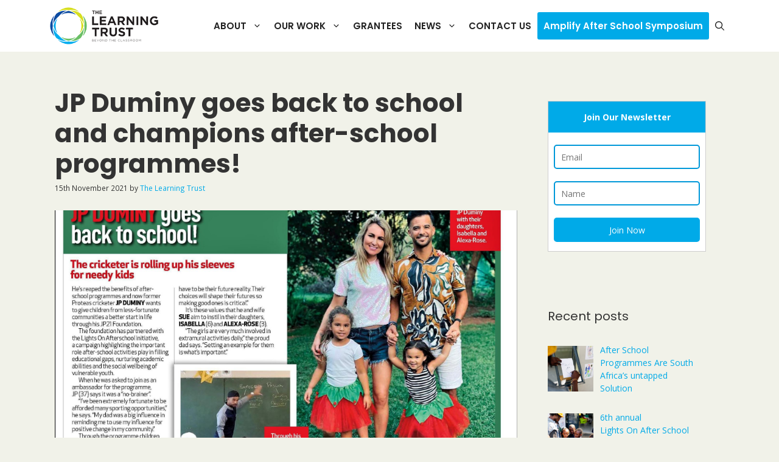

--- FILE ---
content_type: text/html; charset=UTF-8
request_url: https://www.thelearningtrust.org/jp-duminy-goes-back-to-school/
body_size: 24373
content:
<!DOCTYPE html>
<html lang="en-ZA">
<head>
	<meta charset="UTF-8">
	<script>
					(function(){
						var zccmpurl = new URL(document.location.href);
						var cmp_id =  zccmpurl.search.split('zc_rid=')[1];
						if (cmp_id != undefined) {
							document.cookie = 'zc_rid=' + cmp_id + ';max-age=10800;path=/';
						}
					})();
				</script><meta name='robots' content='index, follow, max-image-preview:large, max-snippet:-1, max-video-preview:-1' />
<meta name="viewport" content="width=device-width, initial-scale=1">
	<!-- This site is optimized with the Yoast SEO plugin v26.7 - https://yoast.com/wordpress/plugins/seo/ -->
	<title>JP Duminy goes back to school and champions after-school programmes! &#8211; The Learning Trust</title>
	<link rel="canonical" href="https://www.thelearningtrust.org/jp-duminy-goes-back-to-school/" />
	<meta property="og:locale" content="en_US" />
	<meta property="og:type" content="article" />
	<meta property="og:title" content="JP Duminy goes back to school and champions after-school programmes! &#8211; The Learning Trust" />
	<meta property="og:description" content="JP Duminy is one of our Lights On Afterschool Champions and appeared in a feature on YOU magazine to chat about his involvement in the Afterschool space. &nbsp;" />
	<meta property="og:url" content="https://www.thelearningtrust.org/jp-duminy-goes-back-to-school/" />
	<meta property="og:site_name" content="The Learning Trust" />
	<meta property="article:publisher" content="https://www.facebook.com/thelearningtrust/" />
	<meta property="article:published_time" content="2021-11-15T12:54:51+00:00" />
	<meta property="article:modified_time" content="2021-11-15T13:04:09+00:00" />
	<meta property="og:image" content="https://www.thelearningtrust.org/wp-content/uploads/2021/11/JP-Duminy-in-YOU-1-scaled.jpg" />
	<meta property="og:image:width" content="1210" />
	<meta property="og:image:height" content="800" />
	<meta property="og:image:type" content="image/jpeg" />
	<meta name="author" content="The Learning Trust" />
	<meta name="twitter:card" content="summary_large_image" />
	<meta name="twitter:creator" content="@theLearningT" />
	<meta name="twitter:site" content="@theLearningT" />
	<meta name="twitter:label1" content="Written by" />
	<meta name="twitter:data1" content="The Learning Trust" />
	<meta name="twitter:label2" content="Est. reading time" />
	<meta name="twitter:data2" content="1 minute" />
	<script type="application/ld+json" class="yoast-schema-graph">{"@context":"https://schema.org","@graph":[{"@type":"Article","@id":"https://www.thelearningtrust.org/jp-duminy-goes-back-to-school/#article","isPartOf":{"@id":"https://www.thelearningtrust.org/jp-duminy-goes-back-to-school/"},"author":{"name":"The Learning Trust","@id":"https://www.thelearningtrust.org/#/schema/person/d1088eae41120583be57eec98f25dcf5"},"headline":"JP Duminy goes back to school and champions after-school programmes!","datePublished":"2021-11-15T12:54:51+00:00","dateModified":"2021-11-15T13:04:09+00:00","mainEntityOfPage":{"@id":"https://www.thelearningtrust.org/jp-duminy-goes-back-to-school/"},"wordCount":38,"publisher":{"@id":"https://www.thelearningtrust.org/#organization"},"image":{"@id":"https://www.thelearningtrust.org/jp-duminy-goes-back-to-school/#primaryimage"},"thumbnailUrl":"https://www.thelearningtrust.org/wp-content/uploads/2021/11/JP-Duminy-in-YOU-1-scaled.jpg","articleSection":["#LightsOnAfterSchool"],"inLanguage":"en-ZA"},{"@type":"WebPage","@id":"https://www.thelearningtrust.org/jp-duminy-goes-back-to-school/","url":"https://www.thelearningtrust.org/jp-duminy-goes-back-to-school/","name":"JP Duminy goes back to school and champions after-school programmes! &#8211; The Learning Trust","isPartOf":{"@id":"https://www.thelearningtrust.org/#website"},"primaryImageOfPage":{"@id":"https://www.thelearningtrust.org/jp-duminy-goes-back-to-school/#primaryimage"},"image":{"@id":"https://www.thelearningtrust.org/jp-duminy-goes-back-to-school/#primaryimage"},"thumbnailUrl":"https://www.thelearningtrust.org/wp-content/uploads/2021/11/JP-Duminy-in-YOU-1-scaled.jpg","datePublished":"2021-11-15T12:54:51+00:00","dateModified":"2021-11-15T13:04:09+00:00","breadcrumb":{"@id":"https://www.thelearningtrust.org/jp-duminy-goes-back-to-school/#breadcrumb"},"inLanguage":"en-ZA","potentialAction":[{"@type":"ReadAction","target":["https://www.thelearningtrust.org/jp-duminy-goes-back-to-school/"]}]},{"@type":"ImageObject","inLanguage":"en-ZA","@id":"https://www.thelearningtrust.org/jp-duminy-goes-back-to-school/#primaryimage","url":"https://www.thelearningtrust.org/wp-content/uploads/2021/11/JP-Duminy-in-YOU-1-scaled.jpg","contentUrl":"https://www.thelearningtrust.org/wp-content/uploads/2021/11/JP-Duminy-in-YOU-1-scaled.jpg","width":1210,"height":800,"caption":"JP Duminy in YOU"},{"@type":"BreadcrumbList","@id":"https://www.thelearningtrust.org/jp-duminy-goes-back-to-school/#breadcrumb","itemListElement":[{"@type":"ListItem","position":1,"name":"Home","item":"https://www.thelearningtrust.org/"},{"@type":"ListItem","position":2,"name":"Latest News","item":"https://www.thelearningtrust.org/blog/"},{"@type":"ListItem","position":3,"name":"JP Duminy goes back to school and champions after-school programmes!"}]},{"@type":"WebSite","@id":"https://www.thelearningtrust.org/#website","url":"https://www.thelearningtrust.org/","name":"The Learning Trust","description":"Improving educational outcomes of young people living in poverty and exclusion","publisher":{"@id":"https://www.thelearningtrust.org/#organization"},"potentialAction":[{"@type":"SearchAction","target":{"@type":"EntryPoint","urlTemplate":"https://www.thelearningtrust.org/?s={search_term_string}"},"query-input":{"@type":"PropertyValueSpecification","valueRequired":true,"valueName":"search_term_string"}}],"inLanguage":"en-ZA"},{"@type":"Organization","@id":"https://www.thelearningtrust.org/#organization","name":"The Learning Trust","url":"https://www.thelearningtrust.org/","logo":{"@type":"ImageObject","inLanguage":"en-ZA","@id":"https://www.thelearningtrust.org/#/schema/logo/image/","url":"https://www.thelearningtrust.org/wp-content/uploads/2020/06/TheLearningTrustLogo_colour-web.png","contentUrl":"https://www.thelearningtrust.org/wp-content/uploads/2020/06/TheLearningTrustLogo_colour-web.png","width":300,"height":101,"caption":"The Learning Trust"},"image":{"@id":"https://www.thelearningtrust.org/#/schema/logo/image/"},"sameAs":["https://www.facebook.com/thelearningtrust/","https://x.com/theLearningT","https://www.linkedin.com/company/the-learning-trust/"]},{"@type":"Person","@id":"https://www.thelearningtrust.org/#/schema/person/d1088eae41120583be57eec98f25dcf5","name":"The Learning Trust","image":{"@type":"ImageObject","inLanguage":"en-ZA","@id":"https://www.thelearningtrust.org/#/schema/person/image/","url":"https://secure.gravatar.com/avatar/2b93acc4aacb8628b13bfa2f62eef98298b37c9758e7c193af3735850668b35f?s=96&d=mm&r=g","contentUrl":"https://secure.gravatar.com/avatar/2b93acc4aacb8628b13bfa2f62eef98298b37c9758e7c193af3735850668b35f?s=96&d=mm&r=g","caption":"The Learning Trust"},"url":"https://www.thelearningtrust.org/author/thelearningtrust/"}]}</script>
	<!-- / Yoast SEO plugin. -->


<link rel='dns-prefetch' href='//www.thelearningtrust.org' />
<link href='https://fonts.gstatic.com' crossorigin rel='preconnect' />
<link href='https://fonts.googleapis.com' crossorigin rel='preconnect' />
<link rel="alternate" type="application/rss+xml" title="The Learning Trust &raquo; Feed" href="https://www.thelearningtrust.org/feed/" />
<link rel="alternate" title="oEmbed (JSON)" type="application/json+oembed" href="https://www.thelearningtrust.org/wp-json/oembed/1.0/embed?url=https%3A%2F%2Fwww.thelearningtrust.org%2Fjp-duminy-goes-back-to-school%2F" />
<link rel="alternate" title="oEmbed (XML)" type="text/xml+oembed" href="https://www.thelearningtrust.org/wp-json/oembed/1.0/embed?url=https%3A%2F%2Fwww.thelearningtrust.org%2Fjp-duminy-goes-back-to-school%2F&#038;format=xml" />
<style id='wp-img-auto-sizes-contain-inline-css'>
img:is([sizes=auto i],[sizes^="auto," i]){contain-intrinsic-size:3000px 1500px}
/*# sourceURL=wp-img-auto-sizes-contain-inline-css */
</style>
<link rel='stylesheet' id='mec-select2-style-css' href='https://www.thelearningtrust.org/wp-content/plugins/modern-events-calendar-lite/assets/packages/select2/select2.min.css?ver=6.3.0' media='all' />
<link rel='stylesheet' id='mec-font-icons-css' href='https://www.thelearningtrust.org/wp-content/plugins/modern-events-calendar-lite/assets/css/iconfonts.css?ver=6.9' media='all' />
<link rel='stylesheet' id='mec-frontend-style-css' href='https://www.thelearningtrust.org/wp-content/plugins/modern-events-calendar-lite/assets/css/frontend.min.css?ver=6.3.0' media='all' />
<link rel='stylesheet' id='mec-tooltip-style-css' href='https://www.thelearningtrust.org/wp-content/plugins/modern-events-calendar-lite/assets/packages/tooltip/tooltip.css?ver=6.9' media='all' />
<link rel='stylesheet' id='mec-tooltip-shadow-style-css' href='https://www.thelearningtrust.org/wp-content/plugins/modern-events-calendar-lite/assets/packages/tooltip/tooltipster-sideTip-shadow.min.css?ver=6.9' media='all' />
<link rel='stylesheet' id='featherlight-css' href='https://www.thelearningtrust.org/wp-content/plugins/modern-events-calendar-lite/assets/packages/featherlight/featherlight.css?ver=6.9' media='all' />
<link rel='stylesheet' id='mec-lity-style-css' href='https://www.thelearningtrust.org/wp-content/plugins/modern-events-calendar-lite/assets/packages/lity/lity.min.css?ver=6.9' media='all' />
<link rel='stylesheet' id='mec-general-calendar-style-css' href='https://www.thelearningtrust.org/wp-content/plugins/modern-events-calendar-lite/assets/css/mec-general-calendar.css?ver=6.9' media='all' />
<style id='wp-emoji-styles-inline-css'>

	img.wp-smiley, img.emoji {
		display: inline !important;
		border: none !important;
		box-shadow: none !important;
		height: 1em !important;
		width: 1em !important;
		margin: 0 0.07em !important;
		vertical-align: -0.1em !important;
		background: none !important;
		padding: 0 !important;
	}
/*# sourceURL=wp-emoji-styles-inline-css */
</style>
<style id='wp-block-library-inline-css'>
:root{--wp-block-synced-color:#7a00df;--wp-block-synced-color--rgb:122,0,223;--wp-bound-block-color:var(--wp-block-synced-color);--wp-editor-canvas-background:#ddd;--wp-admin-theme-color:#007cba;--wp-admin-theme-color--rgb:0,124,186;--wp-admin-theme-color-darker-10:#006ba1;--wp-admin-theme-color-darker-10--rgb:0,107,160.5;--wp-admin-theme-color-darker-20:#005a87;--wp-admin-theme-color-darker-20--rgb:0,90,135;--wp-admin-border-width-focus:2px}@media (min-resolution:192dpi){:root{--wp-admin-border-width-focus:1.5px}}.wp-element-button{cursor:pointer}:root .has-very-light-gray-background-color{background-color:#eee}:root .has-very-dark-gray-background-color{background-color:#313131}:root .has-very-light-gray-color{color:#eee}:root .has-very-dark-gray-color{color:#313131}:root .has-vivid-green-cyan-to-vivid-cyan-blue-gradient-background{background:linear-gradient(135deg,#00d084,#0693e3)}:root .has-purple-crush-gradient-background{background:linear-gradient(135deg,#34e2e4,#4721fb 50%,#ab1dfe)}:root .has-hazy-dawn-gradient-background{background:linear-gradient(135deg,#faaca8,#dad0ec)}:root .has-subdued-olive-gradient-background{background:linear-gradient(135deg,#fafae1,#67a671)}:root .has-atomic-cream-gradient-background{background:linear-gradient(135deg,#fdd79a,#004a59)}:root .has-nightshade-gradient-background{background:linear-gradient(135deg,#330968,#31cdcf)}:root .has-midnight-gradient-background{background:linear-gradient(135deg,#020381,#2874fc)}:root{--wp--preset--font-size--normal:16px;--wp--preset--font-size--huge:42px}.has-regular-font-size{font-size:1em}.has-larger-font-size{font-size:2.625em}.has-normal-font-size{font-size:var(--wp--preset--font-size--normal)}.has-huge-font-size{font-size:var(--wp--preset--font-size--huge)}.has-text-align-center{text-align:center}.has-text-align-left{text-align:left}.has-text-align-right{text-align:right}.has-fit-text{white-space:nowrap!important}#end-resizable-editor-section{display:none}.aligncenter{clear:both}.items-justified-left{justify-content:flex-start}.items-justified-center{justify-content:center}.items-justified-right{justify-content:flex-end}.items-justified-space-between{justify-content:space-between}.screen-reader-text{border:0;clip-path:inset(50%);height:1px;margin:-1px;overflow:hidden;padding:0;position:absolute;width:1px;word-wrap:normal!important}.screen-reader-text:focus{background-color:#ddd;clip-path:none;color:#444;display:block;font-size:1em;height:auto;left:5px;line-height:normal;padding:15px 23px 14px;text-decoration:none;top:5px;width:auto;z-index:100000}html :where(.has-border-color){border-style:solid}html :where([style*=border-top-color]){border-top-style:solid}html :where([style*=border-right-color]){border-right-style:solid}html :where([style*=border-bottom-color]){border-bottom-style:solid}html :where([style*=border-left-color]){border-left-style:solid}html :where([style*=border-width]){border-style:solid}html :where([style*=border-top-width]){border-top-style:solid}html :where([style*=border-right-width]){border-right-style:solid}html :where([style*=border-bottom-width]){border-bottom-style:solid}html :where([style*=border-left-width]){border-left-style:solid}html :where(img[class*=wp-image-]){height:auto;max-width:100%}:where(figure){margin:0 0 1em}html :where(.is-position-sticky){--wp-admin--admin-bar--position-offset:var(--wp-admin--admin-bar--height,0px)}@media screen and (max-width:600px){html :where(.is-position-sticky){--wp-admin--admin-bar--position-offset:0px}}

/*# sourceURL=wp-block-library-inline-css */
</style><style id='wp-block-paragraph-inline-css'>
.is-small-text{font-size:.875em}.is-regular-text{font-size:1em}.is-large-text{font-size:2.25em}.is-larger-text{font-size:3em}.has-drop-cap:not(:focus):first-letter{float:left;font-size:8.4em;font-style:normal;font-weight:100;line-height:.68;margin:.05em .1em 0 0;text-transform:uppercase}body.rtl .has-drop-cap:not(:focus):first-letter{float:none;margin-left:.1em}p.has-drop-cap.has-background{overflow:hidden}:root :where(p.has-background){padding:1.25em 2.375em}:where(p.has-text-color:not(.has-link-color)) a{color:inherit}p.has-text-align-left[style*="writing-mode:vertical-lr"],p.has-text-align-right[style*="writing-mode:vertical-rl"]{rotate:180deg}
/*# sourceURL=https://www.thelearningtrust.org/wp-includes/blocks/paragraph/style.min.css */
</style>
<style id='global-styles-inline-css'>
:root{--wp--preset--aspect-ratio--square: 1;--wp--preset--aspect-ratio--4-3: 4/3;--wp--preset--aspect-ratio--3-4: 3/4;--wp--preset--aspect-ratio--3-2: 3/2;--wp--preset--aspect-ratio--2-3: 2/3;--wp--preset--aspect-ratio--16-9: 16/9;--wp--preset--aspect-ratio--9-16: 9/16;--wp--preset--color--black: #000000;--wp--preset--color--cyan-bluish-gray: #abb8c3;--wp--preset--color--white: #ffffff;--wp--preset--color--pale-pink: #f78da7;--wp--preset--color--vivid-red: #cf2e2e;--wp--preset--color--luminous-vivid-orange: #ff6900;--wp--preset--color--luminous-vivid-amber: #fcb900;--wp--preset--color--light-green-cyan: #7bdcb5;--wp--preset--color--vivid-green-cyan: #00d084;--wp--preset--color--pale-cyan-blue: #8ed1fc;--wp--preset--color--vivid-cyan-blue: #0693e3;--wp--preset--color--vivid-purple: #9b51e0;--wp--preset--color--contrast: var(--contrast);--wp--preset--color--contrast-2: var(--contrast-2);--wp--preset--color--contrast-3: var(--contrast-3);--wp--preset--color--base: var(--base);--wp--preset--color--base-2: var(--base-2);--wp--preset--color--base-3: var(--base-3);--wp--preset--color--accent: var(--accent);--wp--preset--color--global-color-8: var(--global-color-8);--wp--preset--color--global-color-9: var(--global-color-9);--wp--preset--color--global-color-10: var(--global-color-10);--wp--preset--gradient--vivid-cyan-blue-to-vivid-purple: linear-gradient(135deg,rgb(6,147,227) 0%,rgb(155,81,224) 100%);--wp--preset--gradient--light-green-cyan-to-vivid-green-cyan: linear-gradient(135deg,rgb(122,220,180) 0%,rgb(0,208,130) 100%);--wp--preset--gradient--luminous-vivid-amber-to-luminous-vivid-orange: linear-gradient(135deg,rgb(252,185,0) 0%,rgb(255,105,0) 100%);--wp--preset--gradient--luminous-vivid-orange-to-vivid-red: linear-gradient(135deg,rgb(255,105,0) 0%,rgb(207,46,46) 100%);--wp--preset--gradient--very-light-gray-to-cyan-bluish-gray: linear-gradient(135deg,rgb(238,238,238) 0%,rgb(169,184,195) 100%);--wp--preset--gradient--cool-to-warm-spectrum: linear-gradient(135deg,rgb(74,234,220) 0%,rgb(151,120,209) 20%,rgb(207,42,186) 40%,rgb(238,44,130) 60%,rgb(251,105,98) 80%,rgb(254,248,76) 100%);--wp--preset--gradient--blush-light-purple: linear-gradient(135deg,rgb(255,206,236) 0%,rgb(152,150,240) 100%);--wp--preset--gradient--blush-bordeaux: linear-gradient(135deg,rgb(254,205,165) 0%,rgb(254,45,45) 50%,rgb(107,0,62) 100%);--wp--preset--gradient--luminous-dusk: linear-gradient(135deg,rgb(255,203,112) 0%,rgb(199,81,192) 50%,rgb(65,88,208) 100%);--wp--preset--gradient--pale-ocean: linear-gradient(135deg,rgb(255,245,203) 0%,rgb(182,227,212) 50%,rgb(51,167,181) 100%);--wp--preset--gradient--electric-grass: linear-gradient(135deg,rgb(202,248,128) 0%,rgb(113,206,126) 100%);--wp--preset--gradient--midnight: linear-gradient(135deg,rgb(2,3,129) 0%,rgb(40,116,252) 100%);--wp--preset--font-size--small: 13px;--wp--preset--font-size--medium: 20px;--wp--preset--font-size--large: 36px;--wp--preset--font-size--x-large: 42px;--wp--preset--spacing--20: 0.44rem;--wp--preset--spacing--30: 0.67rem;--wp--preset--spacing--40: 1rem;--wp--preset--spacing--50: 1.5rem;--wp--preset--spacing--60: 2.25rem;--wp--preset--spacing--70: 3.38rem;--wp--preset--spacing--80: 5.06rem;--wp--preset--shadow--natural: 6px 6px 9px rgba(0, 0, 0, 0.2);--wp--preset--shadow--deep: 12px 12px 50px rgba(0, 0, 0, 0.4);--wp--preset--shadow--sharp: 6px 6px 0px rgba(0, 0, 0, 0.2);--wp--preset--shadow--outlined: 6px 6px 0px -3px rgb(255, 255, 255), 6px 6px rgb(0, 0, 0);--wp--preset--shadow--crisp: 6px 6px 0px rgb(0, 0, 0);}:where(.is-layout-flex){gap: 0.5em;}:where(.is-layout-grid){gap: 0.5em;}body .is-layout-flex{display: flex;}.is-layout-flex{flex-wrap: wrap;align-items: center;}.is-layout-flex > :is(*, div){margin: 0;}body .is-layout-grid{display: grid;}.is-layout-grid > :is(*, div){margin: 0;}:where(.wp-block-columns.is-layout-flex){gap: 2em;}:where(.wp-block-columns.is-layout-grid){gap: 2em;}:where(.wp-block-post-template.is-layout-flex){gap: 1.25em;}:where(.wp-block-post-template.is-layout-grid){gap: 1.25em;}.has-black-color{color: var(--wp--preset--color--black) !important;}.has-cyan-bluish-gray-color{color: var(--wp--preset--color--cyan-bluish-gray) !important;}.has-white-color{color: var(--wp--preset--color--white) !important;}.has-pale-pink-color{color: var(--wp--preset--color--pale-pink) !important;}.has-vivid-red-color{color: var(--wp--preset--color--vivid-red) !important;}.has-luminous-vivid-orange-color{color: var(--wp--preset--color--luminous-vivid-orange) !important;}.has-luminous-vivid-amber-color{color: var(--wp--preset--color--luminous-vivid-amber) !important;}.has-light-green-cyan-color{color: var(--wp--preset--color--light-green-cyan) !important;}.has-vivid-green-cyan-color{color: var(--wp--preset--color--vivid-green-cyan) !important;}.has-pale-cyan-blue-color{color: var(--wp--preset--color--pale-cyan-blue) !important;}.has-vivid-cyan-blue-color{color: var(--wp--preset--color--vivid-cyan-blue) !important;}.has-vivid-purple-color{color: var(--wp--preset--color--vivid-purple) !important;}.has-black-background-color{background-color: var(--wp--preset--color--black) !important;}.has-cyan-bluish-gray-background-color{background-color: var(--wp--preset--color--cyan-bluish-gray) !important;}.has-white-background-color{background-color: var(--wp--preset--color--white) !important;}.has-pale-pink-background-color{background-color: var(--wp--preset--color--pale-pink) !important;}.has-vivid-red-background-color{background-color: var(--wp--preset--color--vivid-red) !important;}.has-luminous-vivid-orange-background-color{background-color: var(--wp--preset--color--luminous-vivid-orange) !important;}.has-luminous-vivid-amber-background-color{background-color: var(--wp--preset--color--luminous-vivid-amber) !important;}.has-light-green-cyan-background-color{background-color: var(--wp--preset--color--light-green-cyan) !important;}.has-vivid-green-cyan-background-color{background-color: var(--wp--preset--color--vivid-green-cyan) !important;}.has-pale-cyan-blue-background-color{background-color: var(--wp--preset--color--pale-cyan-blue) !important;}.has-vivid-cyan-blue-background-color{background-color: var(--wp--preset--color--vivid-cyan-blue) !important;}.has-vivid-purple-background-color{background-color: var(--wp--preset--color--vivid-purple) !important;}.has-black-border-color{border-color: var(--wp--preset--color--black) !important;}.has-cyan-bluish-gray-border-color{border-color: var(--wp--preset--color--cyan-bluish-gray) !important;}.has-white-border-color{border-color: var(--wp--preset--color--white) !important;}.has-pale-pink-border-color{border-color: var(--wp--preset--color--pale-pink) !important;}.has-vivid-red-border-color{border-color: var(--wp--preset--color--vivid-red) !important;}.has-luminous-vivid-orange-border-color{border-color: var(--wp--preset--color--luminous-vivid-orange) !important;}.has-luminous-vivid-amber-border-color{border-color: var(--wp--preset--color--luminous-vivid-amber) !important;}.has-light-green-cyan-border-color{border-color: var(--wp--preset--color--light-green-cyan) !important;}.has-vivid-green-cyan-border-color{border-color: var(--wp--preset--color--vivid-green-cyan) !important;}.has-pale-cyan-blue-border-color{border-color: var(--wp--preset--color--pale-cyan-blue) !important;}.has-vivid-cyan-blue-border-color{border-color: var(--wp--preset--color--vivid-cyan-blue) !important;}.has-vivid-purple-border-color{border-color: var(--wp--preset--color--vivid-purple) !important;}.has-vivid-cyan-blue-to-vivid-purple-gradient-background{background: var(--wp--preset--gradient--vivid-cyan-blue-to-vivid-purple) !important;}.has-light-green-cyan-to-vivid-green-cyan-gradient-background{background: var(--wp--preset--gradient--light-green-cyan-to-vivid-green-cyan) !important;}.has-luminous-vivid-amber-to-luminous-vivid-orange-gradient-background{background: var(--wp--preset--gradient--luminous-vivid-amber-to-luminous-vivid-orange) !important;}.has-luminous-vivid-orange-to-vivid-red-gradient-background{background: var(--wp--preset--gradient--luminous-vivid-orange-to-vivid-red) !important;}.has-very-light-gray-to-cyan-bluish-gray-gradient-background{background: var(--wp--preset--gradient--very-light-gray-to-cyan-bluish-gray) !important;}.has-cool-to-warm-spectrum-gradient-background{background: var(--wp--preset--gradient--cool-to-warm-spectrum) !important;}.has-blush-light-purple-gradient-background{background: var(--wp--preset--gradient--blush-light-purple) !important;}.has-blush-bordeaux-gradient-background{background: var(--wp--preset--gradient--blush-bordeaux) !important;}.has-luminous-dusk-gradient-background{background: var(--wp--preset--gradient--luminous-dusk) !important;}.has-pale-ocean-gradient-background{background: var(--wp--preset--gradient--pale-ocean) !important;}.has-electric-grass-gradient-background{background: var(--wp--preset--gradient--electric-grass) !important;}.has-midnight-gradient-background{background: var(--wp--preset--gradient--midnight) !important;}.has-small-font-size{font-size: var(--wp--preset--font-size--small) !important;}.has-medium-font-size{font-size: var(--wp--preset--font-size--medium) !important;}.has-large-font-size{font-size: var(--wp--preset--font-size--large) !important;}.has-x-large-font-size{font-size: var(--wp--preset--font-size--x-large) !important;}
/*# sourceURL=global-styles-inline-css */
</style>

<style id='classic-theme-styles-inline-css'>
/*! This file is auto-generated */
.wp-block-button__link{color:#fff;background-color:#32373c;border-radius:9999px;box-shadow:none;text-decoration:none;padding:calc(.667em + 2px) calc(1.333em + 2px);font-size:1.125em}.wp-block-file__button{background:#32373c;color:#fff;text-decoration:none}
/*# sourceURL=/wp-includes/css/classic-themes.min.css */
</style>
<link rel='stylesheet' id='eeb-css-frontend-css' href='https://www.thelearningtrust.org/wp-content/plugins/email-encoder-bundle/assets/css/style.css?ver=54d4eedc552c499c4a8d6b89c23d3df1' media='all' />
<link rel='stylesheet' id='dashicons-css' href='https://www.thelearningtrust.org/wp-includes/css/dashicons.min.css?ver=6.9' media='all' />
<link rel='stylesheet' id='generate-widget-areas-css' href='https://www.thelearningtrust.org/wp-content/themes/generatepress/assets/css/components/widget-areas.min.css?ver=3.6.1' media='all' />
<link rel='stylesheet' id='generate-style-css' href='https://www.thelearningtrust.org/wp-content/themes/generatepress/assets/css/main.min.css?ver=3.6.1' media='all' />
<style id='generate-style-inline-css'>
@media (max-width:768px){}.featured-image img {height: 400px;-o-object-fit: cover;object-fit: cover;}
body{background-color:var(--global-color-10);color:#666666;}a{color:var(--global-color-9);}a:hover, a:focus, a:active{color:var(--global-color-8);}.grid-container{max-width:1120px;}.wp-block-group__inner-container{max-width:1120px;margin-left:auto;margin-right:auto;}.site-header .header-image{width:220px;}:root{--contrast:#222222;--contrast-2:#333;--contrast-3:#b2b2be;--base:#f0f0f0;--base-2:#f7f8f9;--base-3:#ffffff;--accent:#6aa65c;--global-color-8:#1b4f9c;--global-color-9:#00aae8;--global-color-10:#f1f2e9;}:root .has-contrast-color{color:var(--contrast);}:root .has-contrast-background-color{background-color:var(--contrast);}:root .has-contrast-2-color{color:var(--contrast-2);}:root .has-contrast-2-background-color{background-color:var(--contrast-2);}:root .has-contrast-3-color{color:var(--contrast-3);}:root .has-contrast-3-background-color{background-color:var(--contrast-3);}:root .has-base-color{color:var(--base);}:root .has-base-background-color{background-color:var(--base);}:root .has-base-2-color{color:var(--base-2);}:root .has-base-2-background-color{background-color:var(--base-2);}:root .has-base-3-color{color:var(--base-3);}:root .has-base-3-background-color{background-color:var(--base-3);}:root .has-accent-color{color:var(--accent);}:root .has-accent-background-color{background-color:var(--accent);}:root .has-global-color-8-color{color:var(--global-color-8);}:root .has-global-color-8-background-color{background-color:var(--global-color-8);}:root .has-global-color-9-color{color:var(--global-color-9);}:root .has-global-color-9-background-color{background-color:var(--global-color-9);}:root .has-global-color-10-color{color:var(--global-color-10);}:root .has-global-color-10-background-color{background-color:var(--global-color-10);}.gp-modal:not(.gp-modal--open):not(.gp-modal--transition){display:none;}.gp-modal--transition:not(.gp-modal--open){pointer-events:none;}.gp-modal-overlay:not(.gp-modal-overlay--open):not(.gp-modal--transition){display:none;}.gp-modal__overlay{display:none;position:fixed;top:0;left:0;right:0;bottom:0;background:rgba(0,0,0,0.2);display:flex;justify-content:center;align-items:center;z-index:10000;backdrop-filter:blur(3px);transition:opacity 500ms ease;opacity:0;}.gp-modal--open:not(.gp-modal--transition) .gp-modal__overlay{opacity:1;}.gp-modal__container{max-width:100%;max-height:100vh;transform:scale(0.9);transition:transform 500ms ease;padding:0 10px;}.gp-modal--open:not(.gp-modal--transition) .gp-modal__container{transform:scale(1);}.search-modal-fields{display:flex;}.gp-search-modal .gp-modal__overlay{align-items:flex-start;padding-top:25vh;background:var(--gp-search-modal-overlay-bg-color);}.search-modal-form{width:500px;max-width:100%;background-color:var(--gp-search-modal-bg-color);color:var(--gp-search-modal-text-color);}.search-modal-form .search-field, .search-modal-form .search-field:focus{width:100%;height:60px;background-color:transparent;border:0;appearance:none;color:currentColor;}.search-modal-fields button, .search-modal-fields button:active, .search-modal-fields button:focus, .search-modal-fields button:hover{background-color:transparent;border:0;color:currentColor;width:60px;}h1, h2, h3, h4, h5, h6{font-family:Poppins, sans-serif;font-weight:700;}body, button, input, select, textarea{font-family:Open Sans, sans-serif;font-size:14px;}.main-navigation a, .main-navigation .menu-toggle, .main-navigation .menu-bar-items{font-family:Poppins, sans-serif;font-weight:600;}h2{font-size:40px;}h6{font-family:Poppins, sans-serif;text-transform:uppercase;font-size:16px;line-height:1.3em;}h2.entry-title{font-size:20px;}h4{font-size:18px;margin-bottom:5px;}.top-bar{background-color:#636363;color:#ffffff;}.top-bar a{color:#ffffff;}.top-bar a:hover{color:#303030;}.site-header{background-color:var(--base-3);}.main-title a,.main-title a:hover{color:var(--contrast);}.site-description{color:var(--contrast-2);}.mobile-menu-control-wrapper .menu-toggle,.mobile-menu-control-wrapper .menu-toggle:hover,.mobile-menu-control-wrapper .menu-toggle:focus,.has-inline-mobile-toggle #site-navigation.toggled{background-color:rgba(0, 0, 0, 0.02);}.main-navigation,.main-navigation ul ul{background-color:var(--base-3);}.main-navigation .main-nav ul li a, .main-navigation .menu-toggle, .main-navigation .menu-bar-items{color:var(--contrast);}.main-navigation .main-nav ul li:not([class*="current-menu-"]):hover > a, .main-navigation .main-nav ul li:not([class*="current-menu-"]):focus > a, .main-navigation .main-nav ul li.sfHover:not([class*="current-menu-"]) > a, .main-navigation .menu-bar-item:hover > a, .main-navigation .menu-bar-item.sfHover > a{color:var(--accent);}button.menu-toggle:hover,button.menu-toggle:focus{color:var(--contrast);}.main-navigation .main-nav ul li[class*="current-menu-"] > a{color:var(--accent);}.navigation-search input[type="search"],.navigation-search input[type="search"]:active, .navigation-search input[type="search"]:focus, .main-navigation .main-nav ul li.search-item.active > a, .main-navigation .menu-bar-items .search-item.active > a{color:var(--accent);}.main-navigation ul ul{background-color:var(--base-3);}.main-navigation .main-nav ul ul li:not([class*="current-menu-"]):hover > a,.main-navigation .main-nav ul ul li:not([class*="current-menu-"]):focus > a, .main-navigation .main-nav ul ul li.sfHover:not([class*="current-menu-"]) > a{background-color:var(--base-2);}.separate-containers .inside-article, .separate-containers .comments-area, .separate-containers .page-header, .one-container .container, .separate-containers .paging-navigation, .inside-page-header{background-color:var(--global-color-10);}.entry-title a{color:var(--contrast);}.entry-title a:hover{color:var(--global-color-9);}.entry-meta{color:var(--contrast-2);}h1{color:var(--contrast-2);}h2{color:var(--contrast-2);}h3{color:var(--contrast-2);}h4{color:var(--contrast-2);}h5{color:var(--accent);}h6{color:var(--accent);}.footer-widgets{color:var(--base-3);background-color:var(--contrast);}.footer-widgets a{color:var(--base-3);}.footer-widgets a:hover{color:var(--accent);}.footer-widgets .widget-title{color:var(--accent);}.site-info{color:#777;background-color:var(--contrast);}input[type="text"],input[type="email"],input[type="url"],input[type="password"],input[type="search"],input[type="tel"],input[type="number"],textarea,select{color:var(--contrast);background-color:var(--base-2);border-color:var(--base);}input[type="text"]:focus,input[type="email"]:focus,input[type="url"]:focus,input[type="password"]:focus,input[type="search"]:focus,input[type="tel"]:focus,input[type="number"]:focus,textarea:focus,select:focus{color:var(--contrast);background-color:var(--base-2);border-color:var(--contrast-3);}button,html input[type="button"],input[type="reset"],input[type="submit"],a.button,a.wp-block-button__link:not(.has-background){color:#ffffff;background-color:#55555e;}button:hover,html input[type="button"]:hover,input[type="reset"]:hover,input[type="submit"]:hover,a.button:hover,button:focus,html input[type="button"]:focus,input[type="reset"]:focus,input[type="submit"]:focus,a.button:focus,a.wp-block-button__link:not(.has-background):active,a.wp-block-button__link:not(.has-background):focus,a.wp-block-button__link:not(.has-background):hover{color:#ffffff;background-color:#3f4047;}a.generate-back-to-top{background-color:rgba( 0,0,0,0.4 );color:#ffffff;}a.generate-back-to-top:hover,a.generate-back-to-top:focus{background-color:rgba( 0,0,0,0.6 );color:#ffffff;}:root{--gp-search-modal-bg-color:var(--base-3);--gp-search-modal-text-color:var(--contrast);--gp-search-modal-overlay-bg-color:rgba(0,0,0,0.2);}@media (max-width: 1100px){.main-navigation .menu-bar-item:hover > a, .main-navigation .menu-bar-item.sfHover > a{background:none;color:var(--contrast);}}.inside-header{padding:5px 40px 5px 40px;}.nav-below-header .main-navigation .inside-navigation.grid-container, .nav-above-header .main-navigation .inside-navigation.grid-container{padding:0px 30px 0px 30px;}.separate-containers .inside-article, .separate-containers .comments-area, .separate-containers .page-header, .separate-containers .paging-navigation, .one-container .site-content, .inside-page-header{padding:60px 10px 0px 10px;}.site-main .wp-block-group__inner-container{padding:60px 10px 0px 10px;}.separate-containers .paging-navigation{padding-top:20px;padding-bottom:20px;}.entry-content .alignwide, body:not(.no-sidebar) .entry-content .alignfull{margin-left:-10px;width:calc(100% + 20px);max-width:calc(100% + 20px);}.one-container.right-sidebar .site-main,.one-container.both-right .site-main{margin-right:10px;}.one-container.left-sidebar .site-main,.one-container.both-left .site-main{margin-left:10px;}.one-container.both-sidebars .site-main{margin:0px 10px 0px 10px;}.sidebar .widget, .page-header, .widget-area .main-navigation, .site-main > *{margin-bottom:30px;}.separate-containers .site-main{margin:30px;}.both-right .inside-left-sidebar,.both-left .inside-left-sidebar{margin-right:15px;}.both-right .inside-right-sidebar,.both-left .inside-right-sidebar{margin-left:15px;}.one-container.archive .post:not(:last-child):not(.is-loop-template-item), .one-container.blog .post:not(:last-child):not(.is-loop-template-item){padding-bottom:0px;}.separate-containers .featured-image{margin-top:30px;}.separate-containers .inside-right-sidebar, .separate-containers .inside-left-sidebar{margin-top:30px;margin-bottom:30px;}.main-navigation .main-nav ul li a,.menu-toggle,.main-navigation .menu-bar-item > a{padding-left:10px;padding-right:10px;line-height:85px;}.main-navigation .main-nav ul ul li a{padding:10px;}.main-navigation ul ul{width:280px;}.navigation-search input[type="search"]{height:85px;}.rtl .menu-item-has-children .dropdown-menu-toggle{padding-left:10px;}.menu-item-has-children .dropdown-menu-toggle{padding-right:10px;}.rtl .main-navigation .main-nav ul li.menu-item-has-children > a{padding-right:10px;}.widget-area .widget{padding:0px 40px 40px 40px;}.footer-widgets-container{padding:60px 0px 40px 0px;}.inside-site-info{padding:20px 0px 20px 0px;}@media (max-width:768px){.separate-containers .inside-article, .separate-containers .comments-area, .separate-containers .page-header, .separate-containers .paging-navigation, .one-container .site-content, .inside-page-header{padding:30px;}.site-main .wp-block-group__inner-container{padding:30px;}.inside-top-bar{padding-right:30px;padding-left:30px;}.inside-header{padding-right:30px;padding-left:30px;}.widget-area .widget{padding-top:30px;padding-right:30px;padding-bottom:30px;padding-left:30px;}.footer-widgets-container{padding-top:30px;padding-right:30px;padding-bottom:30px;padding-left:30px;}.inside-site-info{padding-right:30px;padding-left:30px;}.entry-content .alignwide, body:not(.no-sidebar) .entry-content .alignfull{margin-left:-30px;width:calc(100% + 60px);max-width:calc(100% + 60px);}.one-container .site-main .paging-navigation{margin-bottom:30px;}}/* End cached CSS */.is-right-sidebar{width:30%;}.is-left-sidebar{width:30%;}.site-content .content-area{width:70%;}@media (max-width: 1100px){.main-navigation .menu-toggle,.sidebar-nav-mobile:not(#sticky-placeholder){display:block;}.main-navigation ul,.gen-sidebar-nav,.main-navigation:not(.slideout-navigation):not(.toggled) .main-nav > ul,.has-inline-mobile-toggle #site-navigation .inside-navigation > *:not(.navigation-search):not(.main-nav){display:none;}.nav-align-right .inside-navigation,.nav-align-center .inside-navigation{justify-content:space-between;}}
.dynamic-author-image-rounded{border-radius:100%;}.dynamic-featured-image, .dynamic-author-image{vertical-align:middle;}.one-container.blog .dynamic-content-template:not(:last-child), .one-container.archive .dynamic-content-template:not(:last-child){padding-bottom:0px;}.dynamic-entry-excerpt > p:last-child{margin-bottom:0px;}
.main-navigation .main-nav ul li a,.menu-toggle,.main-navigation .menu-bar-item > a{transition: line-height 300ms ease}.main-navigation.toggled .main-nav > ul{background-color: var(--base-3)}.sticky-enabled .gen-sidebar-nav.is_stuck .main-navigation {margin-bottom: 0px;}.sticky-enabled .gen-sidebar-nav.is_stuck {z-index: 500;}.sticky-enabled .main-navigation.is_stuck {box-shadow: 0 2px 2px -2px rgba(0, 0, 0, .2);}.navigation-stick:not(.gen-sidebar-nav) {left: 0;right: 0;width: 100% !important;}.nav-float-right .navigation-stick {width: 100% !important;left: 0;}.nav-float-right .navigation-stick .navigation-branding {margin-right: auto;}.main-navigation.has-sticky-branding:not(.grid-container) .inside-navigation:not(.grid-container) .navigation-branding{margin-left: 10px;}
@media (max-width: 1024px),(min-width:1025px){.main-navigation.sticky-navigation-transition .main-nav > ul > li > a,.sticky-navigation-transition .menu-toggle,.main-navigation.sticky-navigation-transition .menu-bar-item > a, .sticky-navigation-transition .navigation-branding .main-title{line-height:85px;}.main-navigation.sticky-navigation-transition .site-logo img, .main-navigation.sticky-navigation-transition .navigation-search input[type="search"], .main-navigation.sticky-navigation-transition .navigation-branding img{height:85px;}}
/*# sourceURL=generate-style-inline-css */
</style>
<link rel='stylesheet' id='generate-google-fonts-css' href='https://fonts.googleapis.com/css?family=Poppins%3A100%2C100italic%2C200%2C200italic%2C300%2C300italic%2Cregular%2Citalic%2C500%2C500italic%2C600%2C600italic%2C700%2C700italic%2C800%2C800italic%2C900%2C900italic%7COpen+Sans%3A300%2C300italic%2Cregular%2Citalic%2C600%2C600italic%2C700%2C700italic%2C800%2C800italic&#038;display=auto&#038;ver=3.6.1' media='all' />
<link rel='stylesheet' id='recent-posts-widget-with-thumbnails-public-style-css' href='https://www.thelearningtrust.org/wp-content/plugins/recent-posts-widget-with-thumbnails/public.css?ver=7.1.1' media='all' />
<style id='generateblocks-inline-css'>
.gb-image-5f4cfb3a{vertical-align:middle;}.gb-image-d147cf60{vertical-align:middle;}h3.gb-headline-fe83c1ca{text-align:center;color:var(--base-3);}.gb-container-faf15f8f{position:relative;overflow-x:hidden;overflow-y:hidden;padding-top:60px;padding-bottom:60px;margin-top:60px;background-color:var(--contrast);}.gb-container-d64dfb36{width:1100px;max-width:1120px;flex-direction:column;align-items:center;justify-content:center;z-index:1;position:relative;margin-right:auto;margin-left:auto;}.gb-container-f027f444{display:flex;flex-direction:row;align-items:center;justify-content:center;column-gap:60px;}a.gb-button-87d9626e{display:inline-flex;align-items:center;justify-content:center;padding:15px 30px;border-radius:3px;border:1px solid var(--accent);color:var(--accent);text-decoration:none;}a.gb-button-87d9626e:hover, a.gb-button-87d9626e:active, a.gb-button-87d9626e:focus{border-color:var(--accent);background-color:var(--accent);color:#ffffff;}@media (max-width: 767px) {.gb-container-faf15f8f{display:flex;flex-direction:row;flex-wrap:wrap;align-items:center;justify-content:center;}.gb-container-d64dfb36{flex-direction:column;flex-wrap:wrap;align-items:center;justify-content:center;padding-right:30px;padding-left:30px;}.gb-container-f027f444{flex-wrap:wrap;column-gap:30px;row-gap:30px;}}:root{--gb-container-width:1120px;}.gb-container .wp-block-image img{vertical-align:middle;}.gb-grid-wrapper .wp-block-image{margin-bottom:0;}.gb-highlight{background:none;}.gb-shape{line-height:0;}
/*# sourceURL=generateblocks-inline-css */
</style>
<link rel='stylesheet' id='generate-blog-images-css' href='https://www.thelearningtrust.org/wp-content/plugins/gp-premium/blog/functions/css/featured-images.min.css?ver=2.5.5' media='all' />
<style id='kadence-blocks-global-variables-inline-css'>
:root {--global-kb-font-size-sm:clamp(0.8rem, 0.73rem + 0.217vw, 0.9rem);--global-kb-font-size-md:clamp(1.1rem, 0.995rem + 0.326vw, 1.25rem);--global-kb-font-size-lg:clamp(1.75rem, 1.576rem + 0.543vw, 2rem);--global-kb-font-size-xl:clamp(2.25rem, 1.728rem + 1.63vw, 3rem);--global-kb-font-size-xxl:clamp(2.5rem, 1.456rem + 3.26vw, 4rem);--global-kb-font-size-xxxl:clamp(2.75rem, 0.489rem + 7.065vw, 6rem);}:root {--global-palette1: #3182CE;--global-palette2: #2B6CB0;--global-palette3: #1A202C;--global-palette4: #2D3748;--global-palette5: #4A5568;--global-palette6: #718096;--global-palette7: #EDF2F7;--global-palette8: #F7FAFC;--global-palette9: #ffffff;}
/*# sourceURL=kadence-blocks-global-variables-inline-css */
</style>
<link rel='stylesheet' id='generate-navigation-branding-css' href='https://www.thelearningtrust.org/wp-content/plugins/gp-premium/menu-plus/functions/css/navigation-branding-flex.min.css?ver=2.5.5' media='all' />
<style id='generate-navigation-branding-inline-css'>
@media (max-width: 1100px){.site-header, #site-navigation, #sticky-navigation{display:none !important;opacity:0.0;}#mobile-header{display:block !important;width:100% !important;}#mobile-header .main-nav > ul{display:none;}#mobile-header.toggled .main-nav > ul, #mobile-header .menu-toggle, #mobile-header .mobile-bar-items{display:block;}#mobile-header .main-nav{-ms-flex:0 0 100%;flex:0 0 100%;-webkit-box-ordinal-group:5;-ms-flex-order:4;order:4;}}.main-navigation.has-branding .inside-navigation.grid-container, .main-navigation.has-branding.grid-container .inside-navigation:not(.grid-container){padding:0px 10px 0px 10px;}.main-navigation.has-branding:not(.grid-container) .inside-navigation:not(.grid-container) .navigation-branding{margin-left:10px;}.main-navigation .sticky-navigation-logo, .main-navigation.navigation-stick .site-logo:not(.mobile-header-logo){display:none;}.main-navigation.navigation-stick .sticky-navigation-logo{display:block;}.navigation-branding img, .site-logo.mobile-header-logo img{height:85px;width:auto;}.navigation-branding .main-title{line-height:85px;}@media (max-width: 1100px){.main-navigation.has-branding.nav-align-center .menu-bar-items, .main-navigation.has-sticky-branding.navigation-stick.nav-align-center .menu-bar-items{margin-left:auto;}.navigation-branding{margin-right:auto;margin-left:10px;}.navigation-branding .main-title, .mobile-header-navigation .site-logo{margin-left:10px;}.main-navigation.has-branding .inside-navigation.grid-container{padding:0px;}}
/*# sourceURL=generate-navigation-branding-inline-css */
</style>
<script src="https://www.thelearningtrust.org/wp-includes/js/jquery/jquery.min.js?ver=3.7.1" id="jquery-core-js"></script>
<script src="https://www.thelearningtrust.org/wp-includes/js/jquery/jquery-migrate.min.js?ver=3.4.1" id="jquery-migrate-js"></script>
<script src="https://www.thelearningtrust.org/wp-content/plugins/modern-events-calendar-lite/assets/js/mec-general-calendar.js?ver=6.3.0" id="mec-general-calendar-script-js"></script>
<script id="mec-frontend-script-js-extra">
var mecdata = {"day":"day","days":"days","hour":"hour","hours":"hours","minute":"minute","minutes":"minutes","second":"second","seconds":"seconds","elementor_edit_mode":"no","recapcha_key":"","ajax_url":"https://www.thelearningtrust.org/wp-admin/admin-ajax.php","fes_nonce":"638107f2dc","current_year":"2026","current_month":"01","datepicker_format":"yy-mm-dd&Y-m-d"};
//# sourceURL=mec-frontend-script-js-extra
</script>
<script src="https://www.thelearningtrust.org/wp-content/plugins/modern-events-calendar-lite/assets/js/frontend.js?ver=6.3.0" id="mec-frontend-script-js"></script>
<script src="https://www.thelearningtrust.org/wp-content/plugins/modern-events-calendar-lite/assets/js/events.js?ver=6.3.0" id="mec-events-script-js"></script>
<script src="https://www.thelearningtrust.org/wp-content/plugins/email-encoder-bundle/assets/js/custom.js?ver=2c542c9989f589cd5318f5cef6a9ecd7" id="eeb-js-frontend-js"></script>
<link rel="https://api.w.org/" href="https://www.thelearningtrust.org/wp-json/" /><link rel="alternate" title="JSON" type="application/json" href="https://www.thelearningtrust.org/wp-json/wp/v2/posts/6554" /><link rel="EditURI" type="application/rsd+xml" title="RSD" href="https://www.thelearningtrust.org/xmlrpc.php?rsd" />
<meta name="generator" content="WordPress 6.9" />
<link rel='shortlink' href='https://www.thelearningtrust.org/?p=6554' />
<!-- Google tag (gtag.js) -->
<script async src="https://www.googletagmanager.com/gtag/js?id=G-Y6E5JKBMH7"></script>
<script>
  window.dataLayer = window.dataLayer || [];
  function gtag(){dataLayer.push(arguments);}
  gtag('js', new Date());

  gtag('config', 'G-Y6E5JKBMH7');
</script>

<!-- Google Tag Manager -->
<script>(function(w,d,s,l,i){w[l]=w[l]||[];w[l].push({'gtm.start':
new Date().getTime(),event:'gtm.js'});var f=d.getElementsByTagName(s)[0],
j=d.createElement(s),dl=l!='dataLayer'?'&l='+l:'';j.async=true;j.src=
'https://www.googletagmanager.com/gtm.js?id='+i+dl;f.parentNode.insertBefore(j,f);
})(window,document,'script','dataLayer','GTM-N9FMJJFK');</script>
<!-- End Google Tag Manager -->		<script>
			document.documentElement.className = document.documentElement.className.replace( 'no-js', 'js' );
		</script>
				<style>
			.no-js img.lazyload { display: none; }
			figure.wp-block-image img.lazyloading { min-width: 150px; }
							.lazyload, .lazyloading { opacity: 0; }
				.lazyloaded {
					opacity: 1;
					transition: opacity 400ms;
					transition-delay: 0ms;
				}
					</style>
		<link rel="icon" href="https://www.thelearningtrust.org/wp-content/uploads/2020/06/TheLearningTrustLogo_colour-Favicon-150x150.png" sizes="32x32" />
<link rel="icon" href="https://www.thelearningtrust.org/wp-content/uploads/2020/06/TheLearningTrustLogo_colour-Favicon.png" sizes="192x192" />
<link rel="apple-touch-icon" href="https://www.thelearningtrust.org/wp-content/uploads/2020/06/TheLearningTrustLogo_colour-Favicon.png" />
<meta name="msapplication-TileImage" content="https://www.thelearningtrust.org/wp-content/uploads/2020/06/TheLearningTrustLogo_colour-Favicon.png" />
		<style id="wp-custom-css">
			.home.one-container .site-content {
    padding-top: 0px;
}


.wp-block-button__link {
    color: #fff;
    background-color: #00aae8 !important;
    border-radius: 3px;
}

.wp-block-button__link:hover {
    color: #fff;
    background-color: #0280ae !important;
}

@media (min-width:769px) {
    .main-nav ul li.nav-button a {
background-color: #00aae8!important;
    border-radius: 3px;
			color: #fff;
			line-height: 3em !important;
    }
}

@media (min-width:769px) {
    .main-nav ul li.nav-button a:hover {
background-color: #81bd71!important;
			color: #fff !important;
    }
}

.main-navigation .main-nav ul li[class*="current-menu-"].nav-button > a {
    color: #fff;
}

.card-shadow
{
background-color: #ffffff;
    box-shadow: 0px 40px 40px -30px rgba(0,0,0,0.22);
}

.footer-cta {
    background-color: linear-gradient(56deg,rgba(129,189,113,0.93) 39%,rgba(216,221,80,0.86) 100%);
}

@media (max-width: 768px) {
    .secondary-navigation {
        display: none;
    }
}

@media (max-width: 768px) {
.footer-widgets {
text-align: center !important;
}}

@media (max-width: 768px) {
	.lsi-social-icons {
		text-align: center !important;
	}}

.slideout-navigation.do-overlay .menu-item-has-children .dropdown-menu-toggle {
    border-left: none;
}

.sub-menu {
	border-top: 3px solid #00aae8;
}

.wp-block-kadence-tabs .kt-tabs-title-list li.kt-tab-title-active .kt-tab-title {
    text-decoration: underline;
}

.blog .entry-summary, .archive .entry-summary {
    display: none;
}

.post-image-above-header .inside-article .featured-image, .post-image-above-header .inside-article .post-image {
    margin-bottom: 1em;
}

.inside-navigation.grid-container {
    padding: 0 !important;
}

.main-navigation.toggled .menu-item-has-children .dropdown-menu-toggle {
    float: none;
}

@media (max-width: 768px) {
    .main-navigation .main-nav ul li a {
        text-align: center;
    }
}

.toggled .menu-item-has-children .dropdown-menu-toggle {
    padding-left: 5px;
}

@media (max-width: 768px) {
    .main-navigation .main-nav ul li.nav-button a {
background-color: #00aae8!important;
    border-radius: 3px;
			color: #fff;
			margin: 20px;
    }
}

@media (max-width: 768px) {
    .main-navigation .main-nav ul li.nav-button a:hover {
background-color: #81bd71!important;
			color: #fff !important;
    }
}

@media (max-width: 768px) {
    .amp-img {
			text-align: center;
    }
}

.cta-btn { 
transition: all .2s ease-in-out; 
}

.cta-btn:hover { 
transform: scale(1.1); 
	    background-color: #ed1e79 !important;
    color: #ffffff;
}

.shadow {
background: #FFF;
box-shadow: 0px 0px 20px -5px rgba(0, 0, 0, 0.15);
}

.align-last-element .gb-grid-column>.gb-container>.gb-inside-container {
    display: flex;
    flex-direction: column;
    height: 100%;
}
.align-last-element .gb-grid-column>.gb-container>.gb-inside-container>*:last-child {
    margin-top: auto;
}

.wp-block-details {
	margin-bottom: 1em;
}

.imapsSprite {
    filter: drop-shadow(0px 5px 5px rgba(0, 0, 0, 0.15)) !important;
}

.resource-btn {
	transition: padding 0.3s ease;
}

.resource-btn:hover {
	padding-bottom: 90px;
}

.loop-entry .entry-content-wrap {
    padding: 1.5rem !important;
}		</style>
		<style type="text/css">.mec-hourly-schedule-speaker-name, .mec-events-meta-group-countdown .countdown-w span, .mec-single-event .mec-event-meta dt, .mec-hourly-schedule-speaker-job-title, .post-type-archive-mec-events h1, .mec-ticket-available-spots .mec-event-ticket-name, .tax-mec_category h1, .mec-wrap h1, .mec-wrap h2, .mec-wrap h3, .mec-wrap h4, .mec-wrap h5, .mec-wrap h6,.entry-content .mec-wrap h1, .entry-content .mec-wrap h2, .entry-content .mec-wrap h3,.entry-content  .mec-wrap h4, .entry-content .mec-wrap h5, .entry-content .mec-wrap h6{ font-family: 'Poppins', Helvetica, Arial, sans-serif;}.mec-single-event .mec-event-meta .mec-events-event-cost, .mec-event-data-fields .mec-event-data-field-item .mec-event-data-field-value, .mec-event-data-fields .mec-event-data-field-item .mec-event-data-field-name, .mec-wrap .info-msg div, .mec-wrap .mec-error div, .mec-wrap .mec-success div, .mec-wrap .warning-msg div, .mec-breadcrumbs .mec-current, .mec-events-meta-group-tags, .mec-single-event .mec-events-meta-group-booking .mec-event-ticket-available, .mec-single-modern .mec-single-event-bar>div dd, .mec-single-event .mec-event-meta dd, .mec-single-event .mec-event-meta dd a, .mec-next-occ-booking span, .mec-hourly-schedule-speaker-description, .mec-single-event .mec-speakers-details ul li .mec-speaker-job-title, .mec-single-event .mec-speakers-details ul li .mec-speaker-name, .mec-event-data-field-items, .mec-load-more-button, .mec-events-meta-group-tags a, .mec-events-button, .mec-wrap abbr, .mec-event-schedule-content dl dt, .mec-breadcrumbs a, .mec-breadcrumbs span .mec-event-content p, .mec-wrap p { font-family: 'Open Sans',sans-serif; font-weight:300;}.mec-event-grid-minimal .mec-modal-booking-button:hover, .mec-events-timeline-wrap .mec-organizer-item a, .mec-events-timeline-wrap .mec-organizer-item:after, .mec-events-timeline-wrap .mec-shortcode-organizers i, .mec-timeline-event .mec-modal-booking-button, .mec-wrap .mec-map-lightbox-wp.mec-event-list-classic .mec-event-date, .mec-timetable-t2-col .mec-modal-booking-button:hover, .mec-event-container-classic .mec-modal-booking-button:hover, .mec-calendar-events-side .mec-modal-booking-button:hover, .mec-event-grid-yearly  .mec-modal-booking-button, .mec-events-agenda .mec-modal-booking-button, .mec-event-grid-simple .mec-modal-booking-button, .mec-event-list-minimal  .mec-modal-booking-button:hover, .mec-timeline-month-divider,  .mec-wrap.colorskin-custom .mec-totalcal-box .mec-totalcal-view span:hover,.mec-wrap.colorskin-custom .mec-calendar.mec-event-calendar-classic .mec-selected-day,.mec-wrap.colorskin-custom .mec-color, .mec-wrap.colorskin-custom .mec-event-sharing-wrap .mec-event-sharing > li:hover a, .mec-wrap.colorskin-custom .mec-color-hover:hover, .mec-wrap.colorskin-custom .mec-color-before *:before ,.mec-wrap.colorskin-custom .mec-widget .mec-event-grid-classic.owl-carousel .owl-nav i,.mec-wrap.colorskin-custom .mec-event-list-classic a.magicmore:hover,.mec-wrap.colorskin-custom .mec-event-grid-simple:hover .mec-event-title,.mec-wrap.colorskin-custom .mec-single-event .mec-event-meta dd.mec-events-event-categories:before,.mec-wrap.colorskin-custom .mec-single-event-date:before,.mec-wrap.colorskin-custom .mec-single-event-time:before,.mec-wrap.colorskin-custom .mec-events-meta-group.mec-events-meta-group-venue:before,.mec-wrap.colorskin-custom .mec-calendar .mec-calendar-side .mec-previous-month i,.mec-wrap.colorskin-custom .mec-calendar .mec-calendar-side .mec-next-month:hover,.mec-wrap.colorskin-custom .mec-calendar .mec-calendar-side .mec-previous-month:hover,.mec-wrap.colorskin-custom .mec-calendar .mec-calendar-side .mec-next-month:hover,.mec-wrap.colorskin-custom .mec-calendar.mec-event-calendar-classic dt.mec-selected-day:hover,.mec-wrap.colorskin-custom .mec-infowindow-wp h5 a:hover, .colorskin-custom .mec-events-meta-group-countdown .mec-end-counts h3,.mec-calendar .mec-calendar-side .mec-next-month i,.mec-wrap .mec-totalcal-box i,.mec-calendar .mec-event-article .mec-event-title a:hover,.mec-attendees-list-details .mec-attendee-profile-link a:hover,.mec-wrap.colorskin-custom .mec-next-event-details li i, .mec-next-event-details i:before, .mec-marker-infowindow-wp .mec-marker-infowindow-count, .mec-next-event-details a,.mec-wrap.colorskin-custom .mec-events-masonry-cats a.mec-masonry-cat-selected,.lity .mec-color,.lity .mec-color-before :before,.lity .mec-color-hover:hover,.lity .mec-wrap .mec-color,.lity .mec-wrap .mec-color-before :before,.lity .mec-wrap .mec-color-hover:hover,.leaflet-popup-content .mec-color,.leaflet-popup-content .mec-color-before :before,.leaflet-popup-content .mec-color-hover:hover,.leaflet-popup-content .mec-wrap .mec-color,.leaflet-popup-content .mec-wrap .mec-color-before :before,.leaflet-popup-content .mec-wrap .mec-color-hover:hover, .mec-calendar.mec-calendar-daily .mec-calendar-d-table .mec-daily-view-day.mec-daily-view-day-active.mec-color, .mec-map-boxshow div .mec-map-view-event-detail.mec-event-detail i,.mec-map-boxshow div .mec-map-view-event-detail.mec-event-detail:hover,.mec-map-boxshow .mec-color,.mec-map-boxshow .mec-color-before :before,.mec-map-boxshow .mec-color-hover:hover,.mec-map-boxshow .mec-wrap .mec-color,.mec-map-boxshow .mec-wrap .mec-color-before :before,.mec-map-boxshow .mec-wrap .mec-color-hover:hover, .mec-choosen-time-message, .mec-booking-calendar-month-navigation .mec-next-month:hover, .mec-booking-calendar-month-navigation .mec-previous-month:hover, .mec-yearly-view-wrap .mec-agenda-event-title a:hover, .mec-yearly-view-wrap .mec-yearly-title-sec .mec-next-year i, .mec-yearly-view-wrap .mec-yearly-title-sec .mec-previous-year i, .mec-yearly-view-wrap .mec-yearly-title-sec .mec-next-year:hover, .mec-yearly-view-wrap .mec-yearly-title-sec .mec-previous-year:hover, .mec-av-spot .mec-av-spot-head .mec-av-spot-box span, .mec-wrap.colorskin-custom .mec-calendar .mec-calendar-side .mec-previous-month:hover .mec-load-month-link, .mec-wrap.colorskin-custom .mec-calendar .mec-calendar-side .mec-next-month:hover .mec-load-month-link, .mec-yearly-view-wrap .mec-yearly-title-sec .mec-previous-year:hover .mec-load-month-link, .mec-yearly-view-wrap .mec-yearly-title-sec .mec-next-year:hover .mec-load-month-link, .mec-skin-list-events-container .mec-data-fields-tooltip .mec-data-fields-tooltip-box ul .mec-event-data-field-item a, .mec-booking-shortcode .mec-event-ticket-name, .mec-booking-shortcode .mec-event-ticket-price, .mec-booking-shortcode .mec-ticket-variation-name, .mec-booking-shortcode .mec-ticket-variation-price, .mec-booking-shortcode label, .mec-booking-shortcode .nice-select, .mec-booking-shortcode input, .mec-booking-shortcode span.mec-book-price-detail-description, .mec-booking-shortcode .mec-ticket-name, .mec-booking-shortcode label.wn-checkbox-label, .mec-wrap.mec-cart table tr td a {color: #1b4f9c}.mec-skin-carousel-container .mec-event-footer-carousel-type3 .mec-modal-booking-button:hover, .mec-wrap.colorskin-custom .mec-event-sharing .mec-event-share:hover .event-sharing-icon,.mec-wrap.colorskin-custom .mec-event-grid-clean .mec-event-date,.mec-wrap.colorskin-custom .mec-event-list-modern .mec-event-sharing > li:hover a i,.mec-wrap.colorskin-custom .mec-event-list-modern .mec-event-sharing .mec-event-share:hover .mec-event-sharing-icon,.mec-wrap.colorskin-custom .mec-event-list-modern .mec-event-sharing li:hover a i,.mec-wrap.colorskin-custom .mec-calendar:not(.mec-event-calendar-classic) .mec-selected-day,.mec-wrap.colorskin-custom .mec-calendar .mec-selected-day:hover,.mec-wrap.colorskin-custom .mec-calendar .mec-calendar-row  dt.mec-has-event:hover,.mec-wrap.colorskin-custom .mec-calendar .mec-has-event:after, .mec-wrap.colorskin-custom .mec-bg-color, .mec-wrap.colorskin-custom .mec-bg-color-hover:hover, .colorskin-custom .mec-event-sharing-wrap:hover > li, .mec-wrap.colorskin-custom .mec-totalcal-box .mec-totalcal-view span.mec-totalcalview-selected,.mec-wrap .flip-clock-wrapper ul li a div div.inn,.mec-wrap .mec-totalcal-box .mec-totalcal-view span.mec-totalcalview-selected,.event-carousel-type1-head .mec-event-date-carousel,.mec-event-countdown-style3 .mec-event-date,#wrap .mec-wrap article.mec-event-countdown-style1,.mec-event-countdown-style1 .mec-event-countdown-part3 a.mec-event-button,.mec-wrap .mec-event-countdown-style2,.mec-map-get-direction-btn-cnt input[type="submit"],.mec-booking button,span.mec-marker-wrap,.mec-wrap.colorskin-custom .mec-timeline-events-container .mec-timeline-event-date:before, .mec-has-event-for-booking.mec-active .mec-calendar-novel-selected-day, .mec-booking-tooltip.multiple-time .mec-booking-calendar-date.mec-active, .mec-booking-tooltip.multiple-time .mec-booking-calendar-date:hover, .mec-ongoing-normal-label, .mec-calendar .mec-has-event:after, .mec-event-list-modern .mec-event-sharing li:hover .telegram{background-color: #1b4f9c;}.mec-booking-tooltip.multiple-time .mec-booking-calendar-date:hover, .mec-calendar-day.mec-active .mec-booking-tooltip.multiple-time .mec-booking-calendar-date.mec-active{ background-color: #1b4f9c;}.mec-skin-carousel-container .mec-event-footer-carousel-type3 .mec-modal-booking-button:hover, .mec-timeline-month-divider, .mec-wrap.colorskin-custom .mec-single-event .mec-speakers-details ul li .mec-speaker-avatar a:hover img,.mec-wrap.colorskin-custom .mec-event-list-modern .mec-event-sharing > li:hover a i,.mec-wrap.colorskin-custom .mec-event-list-modern .mec-event-sharing .mec-event-share:hover .mec-event-sharing-icon,.mec-wrap.colorskin-custom .mec-event-list-standard .mec-month-divider span:before,.mec-wrap.colorskin-custom .mec-single-event .mec-social-single:before,.mec-wrap.colorskin-custom .mec-single-event .mec-frontbox-title:before,.mec-wrap.colorskin-custom .mec-calendar .mec-calendar-events-side .mec-table-side-day, .mec-wrap.colorskin-custom .mec-border-color, .mec-wrap.colorskin-custom .mec-border-color-hover:hover, .colorskin-custom .mec-single-event .mec-frontbox-title:before, .colorskin-custom .mec-single-event .mec-wrap-checkout h4:before, .colorskin-custom .mec-single-event .mec-events-meta-group-booking form > h4:before, .mec-wrap.colorskin-custom .mec-totalcal-box .mec-totalcal-view span.mec-totalcalview-selected,.mec-wrap .mec-totalcal-box .mec-totalcal-view span.mec-totalcalview-selected,.event-carousel-type1-head .mec-event-date-carousel:after,.mec-wrap.colorskin-custom .mec-events-masonry-cats a.mec-masonry-cat-selected, .mec-marker-infowindow-wp .mec-marker-infowindow-count, .mec-wrap.colorskin-custom .mec-events-masonry-cats a:hover, .mec-has-event-for-booking .mec-calendar-novel-selected-day, .mec-booking-tooltip.multiple-time .mec-booking-calendar-date.mec-active, .mec-booking-tooltip.multiple-time .mec-booking-calendar-date:hover, .mec-virtual-event-history h3:before, .mec-booking-tooltip.multiple-time .mec-booking-calendar-date:hover, .mec-calendar-day.mec-active .mec-booking-tooltip.multiple-time .mec-booking-calendar-date.mec-active, .mec-rsvp-form-box form > h4:before, .mec-wrap .mec-box-title::before, .mec-box-title::before  {border-color: #1b4f9c;}.mec-wrap.colorskin-custom .mec-event-countdown-style3 .mec-event-date:after,.mec-wrap.colorskin-custom .mec-month-divider span:before, .mec-calendar.mec-event-container-simple dl dt.mec-selected-day, .mec-calendar.mec-event-container-simple dl dt.mec-selected-day:hover{border-bottom-color:#1b4f9c;}.mec-wrap.colorskin-custom  article.mec-event-countdown-style1 .mec-event-countdown-part2:after{border-color: transparent transparent transparent #1b4f9c;}.mec-wrap.colorskin-custom .mec-box-shadow-color { box-shadow: 0 4px 22px -7px #1b4f9c;}.mec-events-timeline-wrap .mec-shortcode-organizers, .mec-timeline-event .mec-modal-booking-button, .mec-events-timeline-wrap:before, .mec-wrap.colorskin-custom .mec-timeline-event-local-time, .mec-wrap.colorskin-custom .mec-timeline-event-time ,.mec-wrap.colorskin-custom .mec-timeline-event-location,.mec-choosen-time-message { background: rgba(27,79,156,.11);}.mec-wrap.colorskin-custom .mec-timeline-events-container .mec-timeline-event-date:after{ background: rgba(27,79,156,.3);}.mec-booking-shortcode button { box-shadow: 0 2px 2px rgba(27 79 156 / 27%);}.mec-booking-shortcode button.mec-book-form-back-button{ background-color: rgba(27 79 156 / 40%);}.mec-events-meta-group-booking-shortcode{ background: rgba(27,79,156,.14);}.mec-booking-shortcode label.wn-checkbox-label, .mec-booking-shortcode .nice-select,.mec-booking-shortcode input, .mec-booking-shortcode .mec-book-form-gateway-label input[type=radio]:before, .mec-booking-shortcode input[type=radio]:checked:before, .mec-booking-shortcode ul.mec-book-price-details li, .mec-booking-shortcode ul.mec-book-price-details{ border-color: rgba(27 79 156 / 27%) !important;}.mec-booking-shortcode input::-webkit-input-placeholder,.mec-booking-shortcode textarea::-webkit-input-placeholder{color: #1b4f9c}.mec-booking-shortcode input::-moz-placeholder,.mec-booking-shortcode textarea::-moz-placeholder{color: #1b4f9c}.mec-booking-shortcode input:-ms-input-placeholder,.mec-booking-shortcode textarea:-ms-input-placeholder {color: #1b4f9c}.mec-booking-shortcode input:-moz-placeholder,.mec-booking-shortcode textarea:-moz-placeholder {color: #1b4f9c}.mec-booking-shortcode label.wn-checkbox-label:after, .mec-booking-shortcode label.wn-checkbox-label:before, .mec-booking-shortcode input[type=radio]:checked:after{background-color: #1b4f9c}.mec-wrap h1 a, .mec-wrap h2 a, .mec-wrap h3 a, .mec-wrap h4 a, .mec-wrap h5 a, .mec-wrap h6 a,.entry-content .mec-wrap h1 a, .entry-content .mec-wrap h2 a, .entry-content .mec-wrap h3 a,.entry-content  .mec-wrap h4 a, .entry-content .mec-wrap h5 a, .entry-content .mec-wrap h6 a {color: #333333 !important;}.mec-wrap.colorskin-custom h1 a:hover, .mec-wrap.colorskin-custom h2 a:hover, .mec-wrap.colorskin-custom h3 a:hover, .mec-wrap.colorskin-custom h4 a:hover, .mec-wrap.colorskin-custom h5 a:hover, .mec-wrap.colorskin-custom h6 a:hover,.entry-content .mec-wrap.colorskin-custom h1 a:hover, .entry-content .mec-wrap.colorskin-custom h2 a:hover, .entry-content .mec-wrap.colorskin-custom h3 a:hover,.entry-content  .mec-wrap.colorskin-custom h4 a:hover, .entry-content .mec-wrap.colorskin-custom h5 a:hover, .entry-content .mec-wrap.colorskin-custom h6 a:hover {color: #81bd71 !important;}.mec-wrap.colorskin-custom .mec-event-description {color: #666666;}</style><style type="text/css">.mec-wrap .mec-totalcal-box .mec-totalcal-view span {
    display: inline-block;
    text-transform: uppercase;
    font-family: 'Open Sans',Helvetica,Arial,Lucida,sans-serif!important;
    font-size: 11px;
    padding: 0 12px;
    cursor: pointer;
}
.mec-wrap h4{
font-weight:600 !important;}
.mec-event-grid-clean .mec-event-content p {
    font-size: 14px !important;
    color: #666 !important;
    line-height: 1.54;
}
.lity-container, .mec-wrap, .mec-wrap div:not([class^=elementor-]) {
    font-family: 'Poppins',Helvetica,Arial,Lucida,sans-serif !important;
}
.mec-totalcal-box{
display:none !important;}</style><link rel='stylesheet' id='lsi-style-css' href='https://www.thelearningtrust.org/wp-content/plugins/lightweight-social-icons/css/style-min.css?ver=1.1' media='all' />
<style id='lsi-style-inline-css'>
.icon-set-lsi_widget-5 a,
			.icon-set-lsi_widget-5 a:visited,
			.icon-set-lsi_widget-5 a:focus {
				border-radius: 2px;
				background: #333333 !important;
				color: #ffffff !important;
				font-size: 20px !important;
			}

			.icon-set-lsi_widget-5 a:hover {
				background: #222222 !important;
				color: #6aa65c !important;
			}
/*# sourceURL=lsi-style-inline-css */
</style>
</head>

<body class="wp-singular post-template-default single single-post postid-6554 single-format-standard wp-custom-logo wp-embed-responsive wp-theme-generatepress post-image-below-header post-image-aligned-center sticky-menu-no-transition sticky-enabled desktop-sticky-menu mobile-header mobile-header-logo mobile-header-sticky right-sidebar nav-below-header one-container header-aligned-left dropdown-hover featured-image-active" itemtype="https://schema.org/Blog" itemscope>
	<!-- Google Tag Manager (noscript) -->
<noscript><iframe 
height="0" width="0" style="display:none;visibility:hidden" data-src="https://www.googletagmanager.com/ns.html?id=GTM-N9FMJJFK" class="lazyload" src="[data-uri]"></iframe></noscript>
<!-- End Google Tag Manager (noscript) --><a class="screen-reader-text skip-link" href="#content" title="Skip to content">Skip to content</a>		<nav id="mobile-header" itemtype="https://schema.org/SiteNavigationElement" itemscope class="main-navigation mobile-header-navigation has-branding has-sticky-branding has-menu-bar-items">
			<div class="inside-navigation grid-container grid-parent">
				<div class="site-logo mobile-header-logo">
						<a href="https://www.thelearningtrust.org/" title="The Learning Trust" rel="home">
							<img  alt="The Learning Trust"  width="300" height="101" data-src="https://www.thelearningtrust.org/wp-content/uploads/2020/06/TheLearningTrustLogo_colour-web.png" class="is-logo-image lazyload" src="[data-uri]" /><noscript><img src="https://www.thelearningtrust.org/wp-content/uploads/2020/06/TheLearningTrustLogo_colour-web.png" alt="The Learning Trust" class="is-logo-image" width="300" height="101" /></noscript>
						</a>
					</div>					<button class="menu-toggle" aria-controls="mobile-menu" aria-expanded="false">
						<span class="gp-icon icon-menu-bars"><svg viewBox="0 0 512 512" aria-hidden="true" xmlns="http://www.w3.org/2000/svg" width="1em" height="1em"><path d="M0 96c0-13.255 10.745-24 24-24h464c13.255 0 24 10.745 24 24s-10.745 24-24 24H24c-13.255 0-24-10.745-24-24zm0 160c0-13.255 10.745-24 24-24h464c13.255 0 24 10.745 24 24s-10.745 24-24 24H24c-13.255 0-24-10.745-24-24zm0 160c0-13.255 10.745-24 24-24h464c13.255 0 24 10.745 24 24s-10.745 24-24 24H24c-13.255 0-24-10.745-24-24z" /></svg><svg viewBox="0 0 512 512" aria-hidden="true" xmlns="http://www.w3.org/2000/svg" width="1em" height="1em"><path d="M71.029 71.029c9.373-9.372 24.569-9.372 33.942 0L256 222.059l151.029-151.03c9.373-9.372 24.569-9.372 33.942 0 9.372 9.373 9.372 24.569 0 33.942L289.941 256l151.03 151.029c9.372 9.373 9.372 24.569 0 33.942-9.373 9.372-24.569 9.372-33.942 0L256 289.941l-151.029 151.03c-9.373 9.372-24.569 9.372-33.942 0-9.372-9.373-9.372-24.569 0-33.942L222.059 256 71.029 104.971c-9.372-9.373-9.372-24.569 0-33.942z" /></svg></span><span class="screen-reader-text">Menu</span>					</button>
					<div id="mobile-menu" class="main-nav"><ul id="menu-main-navigation" class=" menu sf-menu"><li id="menu-item-155" class="menu-item menu-item-type-custom menu-item-object-custom menu-item-has-children menu-item-155"><a href="#">ABOUT<span role="presentation" class="dropdown-menu-toggle"><span class="gp-icon icon-arrow"><svg viewBox="0 0 330 512" aria-hidden="true" xmlns="http://www.w3.org/2000/svg" width="1em" height="1em"><path d="M305.913 197.085c0 2.266-1.133 4.815-2.833 6.514L171.087 335.593c-1.7 1.7-4.249 2.832-6.515 2.832s-4.815-1.133-6.515-2.832L26.064 203.599c-1.7-1.7-2.832-4.248-2.832-6.514s1.132-4.816 2.832-6.515l14.162-14.163c1.7-1.699 3.966-2.832 6.515-2.832 2.266 0 4.815 1.133 6.515 2.832l111.316 111.317 111.316-111.317c1.7-1.699 4.249-2.832 6.515-2.832s4.815 1.133 6.515 2.832l14.162 14.163c1.7 1.7 2.833 4.249 2.833 6.515z" /></svg></span></span></a>
<ul class="sub-menu">
	<li id="menu-item-548" class="menu-item menu-item-type-post_type menu-item-object-page menu-item-548"><a href="https://www.thelearningtrust.org/about-us/">About Us</a></li>
	<li id="menu-item-717" class="menu-item menu-item-type-post_type menu-item-object-page menu-item-717"><a href="https://www.thelearningtrust.org/our-team/">Our Team</a></li>
	<li id="menu-item-10412" class="menu-item menu-item-type-post_type menu-item-object-page menu-item-10412"><a href="https://www.thelearningtrust.org/annual-reports/">Annual Reports</a></li>
	<li id="menu-item-776" class="menu-item menu-item-type-post_type menu-item-object-page menu-item-776"><a href="https://www.thelearningtrust.org/our_network/">Our Network</a></li>
</ul>
</li>
<li id="menu-item-778" class="menu-item menu-item-type-custom menu-item-object-custom menu-item-has-children menu-item-778"><a href="#">OUR WORK<span role="presentation" class="dropdown-menu-toggle"><span class="gp-icon icon-arrow"><svg viewBox="0 0 330 512" aria-hidden="true" xmlns="http://www.w3.org/2000/svg" width="1em" height="1em"><path d="M305.913 197.085c0 2.266-1.133 4.815-2.833 6.514L171.087 335.593c-1.7 1.7-4.249 2.832-6.515 2.832s-4.815-1.133-6.515-2.832L26.064 203.599c-1.7-1.7-2.832-4.248-2.832-6.514s1.132-4.816 2.832-6.515l14.162-14.163c1.7-1.699 3.966-2.832 6.515-2.832 2.266 0 4.815 1.133 6.515 2.832l111.316 111.317 111.316-111.317c1.7-1.699 4.249-2.832 6.515-2.832s4.815 1.133 6.515 2.832l14.162 14.163c1.7 1.7 2.833 4.249 2.833 6.515z" /></svg></span></span></a>
<ul class="sub-menu">
	<li id="menu-item-777" class="menu-item menu-item-type-post_type menu-item-object-page menu-item-777"><a href="https://www.thelearningtrust.org/our-work/">What We Do</a></li>
	<li id="menu-item-10396" class="menu-item menu-item-type-post_type menu-item-object-page menu-item-10396"><a href="https://www.thelearningtrust.org/catch-up-coalition/">Catch-up Coalition</a></li>
	<li id="menu-item-8934" class="menu-item menu-item-type-post_type menu-item-object-page menu-item-has-children menu-item-8934"><a href="https://www.thelearningtrust.org/general-resources/">Resources<span role="presentation" class="dropdown-menu-toggle"><span class="gp-icon icon-arrow-right"><svg viewBox="0 0 192 512" aria-hidden="true" xmlns="http://www.w3.org/2000/svg" width="1em" height="1em" fill-rule="evenodd" clip-rule="evenodd" stroke-linejoin="round" stroke-miterlimit="1.414"><path d="M178.425 256.001c0 2.266-1.133 4.815-2.832 6.515L43.599 394.509c-1.7 1.7-4.248 2.833-6.514 2.833s-4.816-1.133-6.515-2.833l-14.163-14.162c-1.699-1.7-2.832-3.966-2.832-6.515 0-2.266 1.133-4.815 2.832-6.515l111.317-111.316L16.407 144.685c-1.699-1.7-2.832-4.249-2.832-6.515s1.133-4.815 2.832-6.515l14.163-14.162c1.7-1.7 4.249-2.833 6.515-2.833s4.815 1.133 6.514 2.833l131.994 131.993c1.7 1.7 2.832 4.249 2.832 6.515z" fill-rule="nonzero" /></svg></span></span></a>
	<ul class="sub-menu">
		<li id="menu-item-8933" class="menu-item menu-item-type-post_type menu-item-object-page menu-item-8933"><a href="https://www.thelearningtrust.org/learning-briefs/">Learning Briefs</a></li>
		<li id="menu-item-8980" class="menu-item menu-item-type-custom menu-item-object-custom menu-item-8980"><a href="https://www.thelearningtrust.org/general-resources/#tab-research">Research</a></li>
		<li id="menu-item-8979" class="menu-item menu-item-type-post_type menu-item-object-page menu-item-8979"><a href="https://www.thelearningtrust.org/acts-policies/">Acts &#038; Policies</a></li>
		<li id="menu-item-9907" class="menu-item menu-item-type-post_type menu-item-object-page menu-item-9907"><a href="https://www.thelearningtrust.org/organisational-development-resources/">Organisational Development Resources</a></li>
	</ul>
</li>
	<li id="menu-item-8936" class="menu-item menu-item-type-post_type menu-item-object-page menu-item-has-children menu-item-8936"><a href="https://www.thelearningtrust.org/treasure-box/">Treasure Box<span role="presentation" class="dropdown-menu-toggle"><span class="gp-icon icon-arrow-right"><svg viewBox="0 0 192 512" aria-hidden="true" xmlns="http://www.w3.org/2000/svg" width="1em" height="1em" fill-rule="evenodd" clip-rule="evenodd" stroke-linejoin="round" stroke-miterlimit="1.414"><path d="M178.425 256.001c0 2.266-1.133 4.815-2.832 6.515L43.599 394.509c-1.7 1.7-4.248 2.833-6.514 2.833s-4.816-1.133-6.515-2.833l-14.163-14.162c-1.699-1.7-2.832-3.966-2.832-6.515 0-2.266 1.133-4.815 2.832-6.515l111.317-111.316L16.407 144.685c-1.699-1.7-2.832-4.249-2.832-6.515s1.133-4.815 2.832-6.515l14.163-14.162c1.7-1.7 4.249-2.833 6.515-2.833s4.815 1.133 6.514 2.833l131.994 131.993c1.7 1.7 2.832 4.249 2.832 6.515z" fill-rule="nonzero" /></svg></span></span></a>
	<ul class="sub-menu">
		<li id="menu-item-8937" class="menu-item menu-item-type-post_type menu-item-object-page menu-item-8937"><a href="https://www.thelearningtrust.org/academic/">Academic</a></li>
		<li id="menu-item-8938" class="menu-item menu-item-type-post_type menu-item-object-page menu-item-8938"><a href="https://www.thelearningtrust.org/arts-culture/">Arts &#038; Culture</a></li>
		<li id="menu-item-8939" class="menu-item menu-item-type-post_type menu-item-object-page menu-item-8939"><a href="https://www.thelearningtrust.org/sports-recreation/">Sports &#038; Recreation</a></li>
		<li id="menu-item-8940" class="menu-item menu-item-type-post_type menu-item-object-page menu-item-8940"><a href="https://www.thelearningtrust.org/life-skills-psycho-social/">Life Skills &#038; Psycho-social</a></li>
		<li id="menu-item-8941" class="menu-item menu-item-type-post_type menu-item-object-page menu-item-8941"><a href="https://www.thelearningtrust.org/treasure-box-activity-packs/">Treasure Box Activity Packs</a></li>
	</ul>
</li>
</ul>
</li>
<li id="menu-item-946" class="menu-item menu-item-type-post_type menu-item-object-page menu-item-946"><a href="https://www.thelearningtrust.org/grantees/">GRANTEES</a></li>
<li id="menu-item-2787" class="menu-item menu-item-type-custom menu-item-object-custom menu-item-has-children menu-item-2787"><a href="/blog">NEWS<span role="presentation" class="dropdown-menu-toggle"><span class="gp-icon icon-arrow"><svg viewBox="0 0 330 512" aria-hidden="true" xmlns="http://www.w3.org/2000/svg" width="1em" height="1em"><path d="M305.913 197.085c0 2.266-1.133 4.815-2.833 6.514L171.087 335.593c-1.7 1.7-4.249 2.832-6.515 2.832s-4.815-1.133-6.515-2.832L26.064 203.599c-1.7-1.7-2.832-4.248-2.832-6.514s1.132-4.816 2.832-6.515l14.162-14.163c1.7-1.699 3.966-2.832 6.515-2.832 2.266 0 4.815 1.133 6.515 2.832l111.316 111.317 111.316-111.317c1.7-1.699 4.249-2.832 6.515-2.832s4.815 1.133 6.515 2.832l14.162 14.163c1.7 1.7 2.833 4.249 2.833 6.515z" /></svg></span></span></a>
<ul class="sub-menu">
	<li id="menu-item-9035" class="menu-item menu-item-type-post_type menu-item-object-page current_page_parent menu-item-9035"><a href="https://www.thelearningtrust.org/blog/">Latest News</a></li>
	<li id="menu-item-9028" class="menu-item menu-item-type-taxonomy menu-item-object-category menu-item-9028"><a href="https://www.thelearningtrust.org/category/newsletters/">Newsletters</a></li>
	<li id="menu-item-8932" class="menu-item menu-item-type-post_type menu-item-object-page menu-item-has-children menu-item-8932"><a href="https://www.thelearningtrust.org/events/">Events<span role="presentation" class="dropdown-menu-toggle"><span class="gp-icon icon-arrow-right"><svg viewBox="0 0 192 512" aria-hidden="true" xmlns="http://www.w3.org/2000/svg" width="1em" height="1em" fill-rule="evenodd" clip-rule="evenodd" stroke-linejoin="round" stroke-miterlimit="1.414"><path d="M178.425 256.001c0 2.266-1.133 4.815-2.832 6.515L43.599 394.509c-1.7 1.7-4.248 2.833-6.514 2.833s-4.816-1.133-6.515-2.833l-14.163-14.162c-1.699-1.7-2.832-3.966-2.832-6.515 0-2.266 1.133-4.815 2.832-6.515l111.317-111.316L16.407 144.685c-1.699-1.7-2.832-4.249-2.832-6.515s1.133-4.815 2.832-6.515l14.163-14.162c1.7-1.7 4.249-2.833 6.515-2.833s4.815 1.133 6.514 2.833l131.994 131.993c1.7 1.7 2.832 4.249 2.832 6.515z" fill-rule="nonzero" /></svg></span></span></a>
	<ul class="sub-menu">
		<li id="menu-item-8943" class="nav-button menu-item menu-item-type-post_type menu-item-object-page menu-item-8943"><a href="https://www.thelearningtrust.org/lights-on-after-school/">Lights On Afterschool 2025!</a></li>
		<li id="menu-item-9029" class="menu-item menu-item-type-taxonomy menu-item-object-category current-post-ancestor current-menu-parent current-post-parent menu-item-9029"><a href="https://www.thelearningtrust.org/category/lightsonafterschool/">#LightsOnAfterSchool</a></li>
	</ul>
</li>
</ul>
</li>
<li id="menu-item-854" class="menu-item menu-item-type-post_type menu-item-object-page menu-item-854"><a href="https://www.thelearningtrust.org/contact-us/">CONTACT US</a></li>
<li id="menu-item-9650" class="nav-button menu-item menu-item-type-post_type menu-item-object-page menu-item-9650"><a href="https://www.thelearningtrust.org/amplify-after-school-symposium/">Amplify After School Symposium</a></li>
</ul></div><div class="menu-bar-items">	<span class="menu-bar-item">
		<a href="#" role="button" aria-label="Open search" aria-haspopup="dialog" aria-controls="gp-search" data-gpmodal-trigger="gp-search"><span class="gp-icon icon-search"><svg viewBox="0 0 512 512" aria-hidden="true" xmlns="http://www.w3.org/2000/svg" width="1em" height="1em"><path fill-rule="evenodd" clip-rule="evenodd" d="M208 48c-88.366 0-160 71.634-160 160s71.634 160 160 160 160-71.634 160-160S296.366 48 208 48zM0 208C0 93.125 93.125 0 208 0s208 93.125 208 208c0 48.741-16.765 93.566-44.843 129.024l133.826 134.018c9.366 9.379 9.355 24.575-.025 33.941-9.379 9.366-24.575 9.355-33.941-.025L337.238 370.987C301.747 399.167 256.839 416 208 416 93.125 416 0 322.875 0 208z" /></svg><svg viewBox="0 0 512 512" aria-hidden="true" xmlns="http://www.w3.org/2000/svg" width="1em" height="1em"><path d="M71.029 71.029c9.373-9.372 24.569-9.372 33.942 0L256 222.059l151.029-151.03c9.373-9.372 24.569-9.372 33.942 0 9.372 9.373 9.372 24.569 0 33.942L289.941 256l151.03 151.029c9.372 9.373 9.372 24.569 0 33.942-9.373 9.372-24.569 9.372-33.942 0L256 289.941l-151.029 151.03c-9.373 9.372-24.569 9.372-33.942 0-9.372-9.373-9.372-24.569 0-33.942L222.059 256 71.029 104.971c-9.372-9.373-9.372-24.569 0-33.942z" /></svg></span></a>
	</span>
	</div>			</div><!-- .inside-navigation -->
		</nav><!-- #site-navigation -->
				<nav class="has-branding has-sticky-branding main-navigation nav-align-right has-menu-bar-items sub-menu-right" id="site-navigation" aria-label="Primary"  itemtype="https://schema.org/SiteNavigationElement" itemscope>
			<div class="inside-navigation grid-container">
				<div class="navigation-branding"><div class="site-logo">
						<a href="https://www.thelearningtrust.org/" title="The Learning Trust" rel="home">
							<img   alt="The Learning Trust"  title="The Learning Trust" width="300" height="101" data-src="https://www.thelearningtrust.org/wp-content/uploads/2020/06/TheLearningTrustLogo_colour-web.png" class="header-image is-logo-image lazyload" src="[data-uri]" /><noscript><img  class="header-image is-logo-image" alt="The Learning Trust" src="https://www.thelearningtrust.org/wp-content/uploads/2020/06/TheLearningTrustLogo_colour-web.png" title="The Learning Trust" width="300" height="101" /></noscript>
						</a>
					</div><div class="sticky-navigation-logo">
					<a href="https://www.thelearningtrust.org/" title="The Learning Trust" rel="home">
						<img   alt="The Learning Trust" width="300" height="101" data-src="https://www.thelearningtrust.org/wp-content/uploads/2020/06/TheLearningTrustLogo_colour-web.png" class="is-logo-image lazyload" src="[data-uri]" /><noscript><img src="https://www.thelearningtrust.org/wp-content/uploads/2020/06/TheLearningTrustLogo_colour-web.png" class="is-logo-image" alt="The Learning Trust" width="300" height="101" /></noscript>
					</a>
				</div></div>				<button class="menu-toggle" aria-controls="primary-menu" aria-expanded="false">
					<span class="gp-icon icon-menu-bars"><svg viewBox="0 0 512 512" aria-hidden="true" xmlns="http://www.w3.org/2000/svg" width="1em" height="1em"><path d="M0 96c0-13.255 10.745-24 24-24h464c13.255 0 24 10.745 24 24s-10.745 24-24 24H24c-13.255 0-24-10.745-24-24zm0 160c0-13.255 10.745-24 24-24h464c13.255 0 24 10.745 24 24s-10.745 24-24 24H24c-13.255 0-24-10.745-24-24zm0 160c0-13.255 10.745-24 24-24h464c13.255 0 24 10.745 24 24s-10.745 24-24 24H24c-13.255 0-24-10.745-24-24z" /></svg><svg viewBox="0 0 512 512" aria-hidden="true" xmlns="http://www.w3.org/2000/svg" width="1em" height="1em"><path d="M71.029 71.029c9.373-9.372 24.569-9.372 33.942 0L256 222.059l151.029-151.03c9.373-9.372 24.569-9.372 33.942 0 9.372 9.373 9.372 24.569 0 33.942L289.941 256l151.03 151.029c9.372 9.373 9.372 24.569 0 33.942-9.373 9.372-24.569 9.372-33.942 0L256 289.941l-151.029 151.03c-9.373 9.372-24.569 9.372-33.942 0-9.372-9.373-9.372-24.569 0-33.942L222.059 256 71.029 104.971c-9.372-9.373-9.372-24.569 0-33.942z" /></svg></span><span class="screen-reader-text">Menu</span>				</button>
				<div id="primary-menu" class="main-nav"><ul id="menu-main-navigation-1" class=" menu sf-menu"><li class="menu-item menu-item-type-custom menu-item-object-custom menu-item-has-children menu-item-155"><a href="#">ABOUT<span role="presentation" class="dropdown-menu-toggle"><span class="gp-icon icon-arrow"><svg viewBox="0 0 330 512" aria-hidden="true" xmlns="http://www.w3.org/2000/svg" width="1em" height="1em"><path d="M305.913 197.085c0 2.266-1.133 4.815-2.833 6.514L171.087 335.593c-1.7 1.7-4.249 2.832-6.515 2.832s-4.815-1.133-6.515-2.832L26.064 203.599c-1.7-1.7-2.832-4.248-2.832-6.514s1.132-4.816 2.832-6.515l14.162-14.163c1.7-1.699 3.966-2.832 6.515-2.832 2.266 0 4.815 1.133 6.515 2.832l111.316 111.317 111.316-111.317c1.7-1.699 4.249-2.832 6.515-2.832s4.815 1.133 6.515 2.832l14.162 14.163c1.7 1.7 2.833 4.249 2.833 6.515z" /></svg></span></span></a>
<ul class="sub-menu">
	<li class="menu-item menu-item-type-post_type menu-item-object-page menu-item-548"><a href="https://www.thelearningtrust.org/about-us/">About Us</a></li>
	<li class="menu-item menu-item-type-post_type menu-item-object-page menu-item-717"><a href="https://www.thelearningtrust.org/our-team/">Our Team</a></li>
	<li class="menu-item menu-item-type-post_type menu-item-object-page menu-item-10412"><a href="https://www.thelearningtrust.org/annual-reports/">Annual Reports</a></li>
	<li class="menu-item menu-item-type-post_type menu-item-object-page menu-item-776"><a href="https://www.thelearningtrust.org/our_network/">Our Network</a></li>
</ul>
</li>
<li class="menu-item menu-item-type-custom menu-item-object-custom menu-item-has-children menu-item-778"><a href="#">OUR WORK<span role="presentation" class="dropdown-menu-toggle"><span class="gp-icon icon-arrow"><svg viewBox="0 0 330 512" aria-hidden="true" xmlns="http://www.w3.org/2000/svg" width="1em" height="1em"><path d="M305.913 197.085c0 2.266-1.133 4.815-2.833 6.514L171.087 335.593c-1.7 1.7-4.249 2.832-6.515 2.832s-4.815-1.133-6.515-2.832L26.064 203.599c-1.7-1.7-2.832-4.248-2.832-6.514s1.132-4.816 2.832-6.515l14.162-14.163c1.7-1.699 3.966-2.832 6.515-2.832 2.266 0 4.815 1.133 6.515 2.832l111.316 111.317 111.316-111.317c1.7-1.699 4.249-2.832 6.515-2.832s4.815 1.133 6.515 2.832l14.162 14.163c1.7 1.7 2.833 4.249 2.833 6.515z" /></svg></span></span></a>
<ul class="sub-menu">
	<li class="menu-item menu-item-type-post_type menu-item-object-page menu-item-777"><a href="https://www.thelearningtrust.org/our-work/">What We Do</a></li>
	<li class="menu-item menu-item-type-post_type menu-item-object-page menu-item-10396"><a href="https://www.thelearningtrust.org/catch-up-coalition/">Catch-up Coalition</a></li>
	<li class="menu-item menu-item-type-post_type menu-item-object-page menu-item-has-children menu-item-8934"><a href="https://www.thelearningtrust.org/general-resources/">Resources<span role="presentation" class="dropdown-menu-toggle"><span class="gp-icon icon-arrow-right"><svg viewBox="0 0 192 512" aria-hidden="true" xmlns="http://www.w3.org/2000/svg" width="1em" height="1em" fill-rule="evenodd" clip-rule="evenodd" stroke-linejoin="round" stroke-miterlimit="1.414"><path d="M178.425 256.001c0 2.266-1.133 4.815-2.832 6.515L43.599 394.509c-1.7 1.7-4.248 2.833-6.514 2.833s-4.816-1.133-6.515-2.833l-14.163-14.162c-1.699-1.7-2.832-3.966-2.832-6.515 0-2.266 1.133-4.815 2.832-6.515l111.317-111.316L16.407 144.685c-1.699-1.7-2.832-4.249-2.832-6.515s1.133-4.815 2.832-6.515l14.163-14.162c1.7-1.7 4.249-2.833 6.515-2.833s4.815 1.133 6.514 2.833l131.994 131.993c1.7 1.7 2.832 4.249 2.832 6.515z" fill-rule="nonzero" /></svg></span></span></a>
	<ul class="sub-menu">
		<li class="menu-item menu-item-type-post_type menu-item-object-page menu-item-8933"><a href="https://www.thelearningtrust.org/learning-briefs/">Learning Briefs</a></li>
		<li class="menu-item menu-item-type-custom menu-item-object-custom menu-item-8980"><a href="https://www.thelearningtrust.org/general-resources/#tab-research">Research</a></li>
		<li class="menu-item menu-item-type-post_type menu-item-object-page menu-item-8979"><a href="https://www.thelearningtrust.org/acts-policies/">Acts &#038; Policies</a></li>
		<li class="menu-item menu-item-type-post_type menu-item-object-page menu-item-9907"><a href="https://www.thelearningtrust.org/organisational-development-resources/">Organisational Development Resources</a></li>
	</ul>
</li>
	<li class="menu-item menu-item-type-post_type menu-item-object-page menu-item-has-children menu-item-8936"><a href="https://www.thelearningtrust.org/treasure-box/">Treasure Box<span role="presentation" class="dropdown-menu-toggle"><span class="gp-icon icon-arrow-right"><svg viewBox="0 0 192 512" aria-hidden="true" xmlns="http://www.w3.org/2000/svg" width="1em" height="1em" fill-rule="evenodd" clip-rule="evenodd" stroke-linejoin="round" stroke-miterlimit="1.414"><path d="M178.425 256.001c0 2.266-1.133 4.815-2.832 6.515L43.599 394.509c-1.7 1.7-4.248 2.833-6.514 2.833s-4.816-1.133-6.515-2.833l-14.163-14.162c-1.699-1.7-2.832-3.966-2.832-6.515 0-2.266 1.133-4.815 2.832-6.515l111.317-111.316L16.407 144.685c-1.699-1.7-2.832-4.249-2.832-6.515s1.133-4.815 2.832-6.515l14.163-14.162c1.7-1.7 4.249-2.833 6.515-2.833s4.815 1.133 6.514 2.833l131.994 131.993c1.7 1.7 2.832 4.249 2.832 6.515z" fill-rule="nonzero" /></svg></span></span></a>
	<ul class="sub-menu">
		<li class="menu-item menu-item-type-post_type menu-item-object-page menu-item-8937"><a href="https://www.thelearningtrust.org/academic/">Academic</a></li>
		<li class="menu-item menu-item-type-post_type menu-item-object-page menu-item-8938"><a href="https://www.thelearningtrust.org/arts-culture/">Arts &#038; Culture</a></li>
		<li class="menu-item menu-item-type-post_type menu-item-object-page menu-item-8939"><a href="https://www.thelearningtrust.org/sports-recreation/">Sports &#038; Recreation</a></li>
		<li class="menu-item menu-item-type-post_type menu-item-object-page menu-item-8940"><a href="https://www.thelearningtrust.org/life-skills-psycho-social/">Life Skills &#038; Psycho-social</a></li>
		<li class="menu-item menu-item-type-post_type menu-item-object-page menu-item-8941"><a href="https://www.thelearningtrust.org/treasure-box-activity-packs/">Treasure Box Activity Packs</a></li>
	</ul>
</li>
</ul>
</li>
<li class="menu-item menu-item-type-post_type menu-item-object-page menu-item-946"><a href="https://www.thelearningtrust.org/grantees/">GRANTEES</a></li>
<li class="menu-item menu-item-type-custom menu-item-object-custom menu-item-has-children menu-item-2787"><a href="/blog">NEWS<span role="presentation" class="dropdown-menu-toggle"><span class="gp-icon icon-arrow"><svg viewBox="0 0 330 512" aria-hidden="true" xmlns="http://www.w3.org/2000/svg" width="1em" height="1em"><path d="M305.913 197.085c0 2.266-1.133 4.815-2.833 6.514L171.087 335.593c-1.7 1.7-4.249 2.832-6.515 2.832s-4.815-1.133-6.515-2.832L26.064 203.599c-1.7-1.7-2.832-4.248-2.832-6.514s1.132-4.816 2.832-6.515l14.162-14.163c1.7-1.699 3.966-2.832 6.515-2.832 2.266 0 4.815 1.133 6.515 2.832l111.316 111.317 111.316-111.317c1.7-1.699 4.249-2.832 6.515-2.832s4.815 1.133 6.515 2.832l14.162 14.163c1.7 1.7 2.833 4.249 2.833 6.515z" /></svg></span></span></a>
<ul class="sub-menu">
	<li class="menu-item menu-item-type-post_type menu-item-object-page current_page_parent menu-item-9035"><a href="https://www.thelearningtrust.org/blog/">Latest News</a></li>
	<li class="menu-item menu-item-type-taxonomy menu-item-object-category menu-item-9028"><a href="https://www.thelearningtrust.org/category/newsletters/">Newsletters</a></li>
	<li class="menu-item menu-item-type-post_type menu-item-object-page menu-item-has-children menu-item-8932"><a href="https://www.thelearningtrust.org/events/">Events<span role="presentation" class="dropdown-menu-toggle"><span class="gp-icon icon-arrow-right"><svg viewBox="0 0 192 512" aria-hidden="true" xmlns="http://www.w3.org/2000/svg" width="1em" height="1em" fill-rule="evenodd" clip-rule="evenodd" stroke-linejoin="round" stroke-miterlimit="1.414"><path d="M178.425 256.001c0 2.266-1.133 4.815-2.832 6.515L43.599 394.509c-1.7 1.7-4.248 2.833-6.514 2.833s-4.816-1.133-6.515-2.833l-14.163-14.162c-1.699-1.7-2.832-3.966-2.832-6.515 0-2.266 1.133-4.815 2.832-6.515l111.317-111.316L16.407 144.685c-1.699-1.7-2.832-4.249-2.832-6.515s1.133-4.815 2.832-6.515l14.163-14.162c1.7-1.7 4.249-2.833 6.515-2.833s4.815 1.133 6.514 2.833l131.994 131.993c1.7 1.7 2.832 4.249 2.832 6.515z" fill-rule="nonzero" /></svg></span></span></a>
	<ul class="sub-menu">
		<li class="nav-button menu-item menu-item-type-post_type menu-item-object-page menu-item-8943"><a href="https://www.thelearningtrust.org/lights-on-after-school/">Lights On Afterschool 2025!</a></li>
		<li class="menu-item menu-item-type-taxonomy menu-item-object-category current-post-ancestor current-menu-parent current-post-parent menu-item-9029"><a href="https://www.thelearningtrust.org/category/lightsonafterschool/">#LightsOnAfterSchool</a></li>
	</ul>
</li>
</ul>
</li>
<li class="menu-item menu-item-type-post_type menu-item-object-page menu-item-854"><a href="https://www.thelearningtrust.org/contact-us/">CONTACT US</a></li>
<li class="nav-button menu-item menu-item-type-post_type menu-item-object-page menu-item-9650"><a href="https://www.thelearningtrust.org/amplify-after-school-symposium/">Amplify After School Symposium</a></li>
</ul></div><div class="menu-bar-items">	<span class="menu-bar-item">
		<a href="#" role="button" aria-label="Open search" aria-haspopup="dialog" aria-controls="gp-search" data-gpmodal-trigger="gp-search"><span class="gp-icon icon-search"><svg viewBox="0 0 512 512" aria-hidden="true" xmlns="http://www.w3.org/2000/svg" width="1em" height="1em"><path fill-rule="evenodd" clip-rule="evenodd" d="M208 48c-88.366 0-160 71.634-160 160s71.634 160 160 160 160-71.634 160-160S296.366 48 208 48zM0 208C0 93.125 93.125 0 208 0s208 93.125 208 208c0 48.741-16.765 93.566-44.843 129.024l133.826 134.018c9.366 9.379 9.355 24.575-.025 33.941-9.379 9.366-24.575 9.355-33.941-.025L337.238 370.987C301.747 399.167 256.839 416 208 416 93.125 416 0 322.875 0 208z" /></svg><svg viewBox="0 0 512 512" aria-hidden="true" xmlns="http://www.w3.org/2000/svg" width="1em" height="1em"><path d="M71.029 71.029c9.373-9.372 24.569-9.372 33.942 0L256 222.059l151.029-151.03c9.373-9.372 24.569-9.372 33.942 0 9.372 9.373 9.372 24.569 0 33.942L289.941 256l151.03 151.029c9.372 9.373 9.372 24.569 0 33.942-9.373 9.372-24.569 9.372-33.942 0L256 289.941l-151.029 151.03c-9.373 9.372-24.569 9.372-33.942 0-9.372-9.373-9.372-24.569 0-33.942L222.059 256 71.029 104.971c-9.372-9.373-9.372-24.569 0-33.942z" /></svg></span></a>
	</span>
	</div>			</div>
		</nav>
		
	<div class="site grid-container container hfeed" id="page">
				<div class="site-content" id="content">
			
	<div class="content-area" id="primary">
		<main class="site-main" id="main">
			
<article id="post-6554" class="post-6554 post type-post status-publish format-standard has-post-thumbnail hentry category-lightsonafterschool" itemtype="https://schema.org/CreativeWork" itemscope>
	<div class="inside-article">
					<header class="entry-header">
				<h1 class="entry-title" itemprop="headline">JP Duminy goes back to school and champions after-school programmes!</h1>		<div class="entry-meta">
			<span class="posted-on"><time class="entry-date published" datetime="2021-11-15T14:54:51+02:00" itemprop="datePublished">15th November 2021</time></span> <span class="byline">by <span class="author vcard" itemprop="author" itemtype="https://schema.org/Person" itemscope><a class="url fn n" href="https://www.thelearningtrust.org/author/thelearningtrust/" title="View all posts by The Learning Trust" rel="author" itemprop="url"><span class="author-name" itemprop="name">The Learning Trust</span></a></span></span> 		</div>
					</header>
			<div class="featured-image  page-header-image-single ">
				<img width="1210" height="800"   alt="JP Duminy in YOU" itemprop="image" decoding="async" fetchpriority="high" data-srcset="https://www.thelearningtrust.org/wp-content/uploads/2021/11/JP-Duminy-in-YOU-1-scaled.jpg 1210w, https://www.thelearningtrust.org/wp-content/uploads/2021/11/JP-Duminy-in-YOU-1-300x198.jpg 300w, https://www.thelearningtrust.org/wp-content/uploads/2021/11/JP-Duminy-in-YOU-1-1024x677.jpg 1024w, https://www.thelearningtrust.org/wp-content/uploads/2021/11/JP-Duminy-in-YOU-1-768x508.jpg 768w, https://www.thelearningtrust.org/wp-content/uploads/2021/11/JP-Duminy-in-YOU-1-391x260.jpg 391w, https://www.thelearningtrust.org/wp-content/uploads/2021/11/JP-Duminy-in-YOU-1-1536x1015.jpg 1536w, https://www.thelearningtrust.org/wp-content/uploads/2021/11/JP-Duminy-in-YOU-1-2048x1354.jpg 2048w, https://www.thelearningtrust.org/wp-content/uploads/2021/11/JP-Duminy-in-YOU-1-1080x714.jpg 1080w, https://www.thelearningtrust.org/wp-content/uploads/2021/11/JP-Duminy-in-YOU-1-1280x846.jpg 1280w, https://www.thelearningtrust.org/wp-content/uploads/2021/11/JP-Duminy-in-YOU-1-980x648.jpg 980w, https://www.thelearningtrust.org/wp-content/uploads/2021/11/JP-Duminy-in-YOU-1-480x317.jpg 480w"  data-src="https://www.thelearningtrust.org/wp-content/uploads/2021/11/JP-Duminy-in-YOU-1-scaled.jpg" data-sizes="(max-width: 1210px) 100vw, 1210px" class="attachment-full size-full lazyload" src="[data-uri]" /><noscript><img width="1210" height="800" src="https://www.thelearningtrust.org/wp-content/uploads/2021/11/JP-Duminy-in-YOU-1-scaled.jpg" class="attachment-full size-full" alt="JP Duminy in YOU" itemprop="image" decoding="async" fetchpriority="high" srcset="https://www.thelearningtrust.org/wp-content/uploads/2021/11/JP-Duminy-in-YOU-1-scaled.jpg 1210w, https://www.thelearningtrust.org/wp-content/uploads/2021/11/JP-Duminy-in-YOU-1-300x198.jpg 300w, https://www.thelearningtrust.org/wp-content/uploads/2021/11/JP-Duminy-in-YOU-1-1024x677.jpg 1024w, https://www.thelearningtrust.org/wp-content/uploads/2021/11/JP-Duminy-in-YOU-1-768x508.jpg 768w, https://www.thelearningtrust.org/wp-content/uploads/2021/11/JP-Duminy-in-YOU-1-391x260.jpg 391w, https://www.thelearningtrust.org/wp-content/uploads/2021/11/JP-Duminy-in-YOU-1-1536x1015.jpg 1536w, https://www.thelearningtrust.org/wp-content/uploads/2021/11/JP-Duminy-in-YOU-1-2048x1354.jpg 2048w, https://www.thelearningtrust.org/wp-content/uploads/2021/11/JP-Duminy-in-YOU-1-1080x714.jpg 1080w, https://www.thelearningtrust.org/wp-content/uploads/2021/11/JP-Duminy-in-YOU-1-1280x846.jpg 1280w, https://www.thelearningtrust.org/wp-content/uploads/2021/11/JP-Duminy-in-YOU-1-980x648.jpg 980w, https://www.thelearningtrust.org/wp-content/uploads/2021/11/JP-Duminy-in-YOU-1-480x317.jpg 480w" sizes="(max-width: 1210px) 100vw, 1210px" /></noscript>
			</div>
		<div class="entry-content" itemprop="text">
			<p><strong>JP Duminy is one of our Lights On Afterschool Champions and appeared in a feature on YOU magazine to chat about his involvement in the Afterschool space.</strong></p>
<p>&nbsp;</p>
		</div>

			</div>
</article>
		</main>
	</div>

	<div class="widget-area sidebar is-right-sidebar" id="right-sidebar">
	<div class="inside-right-sidebar">
		<aside id="text-6" class="widget inner-padding widget_text">			<div class="textwidget"><p><script type="text/javascript" src="https://zcmpsub.maillist-manage.com/js/optin.min.js" onload="setupSF('sf3zf9cff51f2e234788d64211929eacb3f574d872e88a30d5f9f60d7cbfdc464c07','ZCFORMVIEW',false,'light',false,'0')"></script><script type="text/javascript">function runOnFormSubmit_sf3zf9cff51f2e234788d64211929eacb3f574d872e88a30d5f9f60d7cbfdc464c07(th){/*Before submit, if you want to trigger your event, "include your code here"*/};</script></p>
<style>#customForm p{display:inline;}#customForm.quick_form_15_css * { -webkit-box-sizing: border-box !important; -moz-box-sizing: border-box !important; box-sizing: border-box !important; overflow-wrap: break-word}@media only screen and (max-width: 200px) {.quick_form_15_css[name="SIGNUP_BODY"] { width: 100% !important; min-width: 100% !important; margin: 0px auto !important; padding: 0px !important } }@media screen and (min-width: 320px) and (max-width: 580px) and (orientation: portrait) {.quick_form_15_css[name="SIGNUP_BODY"] { max-width: 300px !important; margin: 0px auto !important; padding: 0px !important } }@media only screen and (max-device-width: 1024px) {.quick_form_15_css[name="SIGNUP_BODY"] { max-width: 500px !important; margin: 0px auto !important } }@media only screen and (max-device-width: 1024px) and (orientation: landscape) {.quick_form_15_css[name="SIGNUP_BODY"] { max-width: 700px !important; margin: 0px auto !important } }@media screen and (min-width: 475px) and (max-width: 980px) and (orientation: landscape) {.quick_form_15_css[name="SIGNUP_BODY"] { max-width: 400px !important; margin: 0px auto !important; padding: 0px !important } }</style>
<div id="sf3zf9cff51f2e234788d64211929eacb3f574d872e88a30d5f9f60d7cbfdc464c07" data-type="signupform" style="opacity: 1;">
<div id="customForm">
<div class="quick_form_15_css" style="background-color: rgb(255, 255, 255); z-index: 2; font-family: Arial; border: 1px solid rgb(206, 206, 206); overflow: hidden; width: 260px" name="SIGNUP_BODY">
<div style="text-align: center">
<div style="font-size: 14px; font-weight: bold; color: rgb(255, 255, 255); text-align: center; padding: 15px 0px; width: 100%; display: block; background-color: rgb(0, 170, 232); font-family: &quot;Open Sans&quot;" id="SIGNUP_HEADING">Join Our Newsletter</div>
<div style="position:relative;">
<div id="Zc_SignupSuccess" style="display:none;position:absolute;margin-left:4%;width:90%;background-color: white; padding: 3px; border: 3px solid rgb(194, 225, 154); margin-top: 10px;margin-bottom:10px;word-break:break-all">
<table width="100%" cellpadding="0" cellspacing="0" border="0">
<tbody>
<tr>
<td width="10%"><img decoding="async"   align="absmiddle" data-src="https://zcmpsub.maillist-manage.com/images/challangeiconenable.jpg" class="successicon lazyload" src="[data-uri]"><noscript><img decoding="async" class="successicon" src="https://zcmpsub.maillist-manage.com/images/challangeiconenable.jpg" align="absmiddle"></noscript></td>
<td><span id="signupSuccessMsg" style="color: rgb(73, 140, 132); font-family: sans-serif; font-size: 14px;word-break:break-word">&nbsp;&nbsp;Thank you for Signing Up</span></td>
</tr>
</tbody>
</table>
</div>
</div>
<form method="POST" id="zcampaignOptinForm" style="margin: 0px; width: 100%" action="https://maillist-manage.com/weboptin.zc" target="_zcSignup">
<div style="background-color: rgb(255, 235, 232); padding: 10px; color: rgb(210, 0, 0); font-size: 11px; margin: 20px 10px 0px; border: 1px solid rgb(255, 217, 211); opacity: 1; display: none" id="errorMsgDiv">Please correct the marked field(s) below.</div>
<div style="position: relative; width: 240px; height: 40px; margin-top: 20px; display: inline-block">
<div id="Zc_SignupSuccess" style="position: absolute; width: 87%; background-color: white; padding: 3px; border: 3px solid rgb(194, 225, 154); margin-bottom: 10px; word-break: break-all; opacity: 1; display: none">
<div style="width: 20px; padding: 5px; display: table-cell"><img decoding="async"   style="width: 20px" data-src="https://campaigns.zoho.com/images/challangeiconenable.jpg" class="successicon lazyload" src="[data-uri]"><noscript><img decoding="async" class="successicon" src="https://campaigns.zoho.com/images/challangeiconenable.jpg" style="width: 20px"></noscript></div>
<div style="display: table-cell"><span id="signupSuccessMsg" style="color: rgb(73, 140, 132); font-family: sans-serif; font-size: 14px; line-height: 30px; display: block"></span></div>
</div>
<p><input type="text" style="font-size: 14px; border-width: 2px; border-color: rgb(0, 152, 217); border-style: solid; width: 100%; height: 100%; z-index: 4; outline: none; padding: 5px 10px; box-sizing: border-box; color: rgb(113, 106, 106); text-align: left; background-color: transparent; border-radius: 5px; font-family: &quot;Open Sans&quot;" placeholder="Email" changeitem="SIGNUP_FORM_FIELD" name="CONTACT_EMAIL" id="EMBED_FORM_EMAIL_LABEL"></div>
<div style="position: relative; width: 240px; height: 40px; margin-top: 20px; display: inline-block"><input type="text" style="font-size: 14px; border-width: 2px; border-color: rgb(0, 152, 217); border-style: solid; width: 100%; height: 100%; z-index: 4; outline: none; padding: 5px 10px; box-sizing: border-box; color: rgb(113, 106, 106); text-align: left; background-color: transparent; border-radius: 5px; font-family: &quot;Open Sans&quot;" placeholder="Name" changeitem="SIGNUP_FORM_FIELD" name="LASTNAME" id="EMBED_FORM_NAME_LABEL"></div>
<div style="position: relative; width: 240px; height: 40px; margin: 20px 0 15px; display: inline-block"><input type="button" style="text-align: center; width: 100%; height: 100%; z-index: 5; border: 0px; color: rgb(255, 255, 255); cursor: pointer; outline: none; font-size: 14px; background-color: rgb(0, 170, 232); border-radius: 5px; font-family: &quot;Open Sans&quot;" name="SIGNUP_SUBMIT_BUTTON" id="zcWebOptin" value="Join Now"></div>
<p><input type="hidden" id="fieldBorder" value=""><input type="hidden" id="submitType" name="submitType" value="optinCustomView"><input type="hidden" id="emailReportId" name="emailReportId" value=""><input type="hidden" id="formType" name="formType" value="QuickForm"><input type="hidden" name="zx" id="cmpZuid" value="1293e09fc"><input type="hidden" name="zcvers" value="3.0"><input type="hidden" name="oldListIds" id="allCheckedListIds" value=""><input type="hidden" id="mode" name="mode" value="OptinCreateView"><input type="hidden" id="zcld" name="zcld" value="17c48a03306163c1"><input type="hidden" id="zctd" name="zctd" value=""><input type="hidden" id="document_domain" value=""><input type="hidden" id="zc_Url" value="zcmpsub.maillist-manage.com"><input type="hidden" id="new_optin_response_in" value="0"><input type="hidden" id="duplicate_optin_response_in" value="0"><input type="hidden" name="zc_trackCode" id="zc_trackCode" value="ZCFORMVIEW"><input type="hidden" id="zc_formIx" name="zc_formIx" value="3zf9cff51f2e234788d64211929eacb3f574d872e88a30d5f9f60d7cbfdc464c07"><input type="hidden" id="viewFrom" value="URL_ACTION"><span style="display: none" id="dt_CONTACT_EMAIL">1,true,6,Contact Email,2</span><span style="display: none" id="dt_FIRSTNAME">1,false,1,First Name,2</span><span style="display: none" id="dt_LASTNAME">1,false,1,Last Name,2</span></form>
</div>
</div>
</div>
<p><img decoding="async"  id="refImage" onload="referenceSetter(this)" style="display:none;" data-src="https://zcmpsub.maillist-manage.com/images/spacer.gif" class="lazyload" src="[data-uri]"><noscript><img decoding="async" src="https://zcmpsub.maillist-manage.com/images/spacer.gif" id="refImage" onload="referenceSetter(this)" style="display:none;"></noscript></div>
<p><input type="hidden" id="signupFormType" value="QuickForm_Vertical"></p>
<div id="zcOptinOverLay" oncontextmenu="return false" style="display:none;text-align: center; background-color: rgb(0, 0, 0); opacity: 0.5; z-index: 100; position: fixed; width: 100%; top: 0px; left: 0px; height: 988px;"></div>
<div id="zcOptinSuccessPopup" style="display:none;z-index: 9999;width: 800px; height: 40%;top: 84px;position: fixed; left: 26%;background-color: #FFFFFF;border-color: #E6E6E6; border-style: solid; border-width: 1px; box-shadow: 0 1px 10px #424242;padding: 35px;"><span style="position: absolute;top: -16px;right:-14px;z-index:99999;cursor: pointer;" id="closeSuccess"><img decoding="async"  data-src="https://zcmpsub.maillist-manage.com/images/videoclose.png" class="lazyload" src="[data-uri]"><noscript><img decoding="async" src="https://zcmpsub.maillist-manage.com/images/videoclose.png"></noscript></span></p>
<div id="zcOptinSuccessPanel"></div>
</div>
</div>
		</aside><aside id="recent-posts-widget-with-thumbnails-2" class="widget inner-padding recent-posts-widget-with-thumbnails">
<div id="rpwwt-recent-posts-widget-with-thumbnails-2" class="rpwwt-widget">
<h2 class="widget-title">Recent posts</h2>
	<ul>
		<li><a href="https://www.thelearningtrust.org/after-school-programmes-are-south-africas-untapped-solution/"><img width="75" height="75"   alt="" decoding="async" data-srcset="https://www.thelearningtrust.org/wp-content/uploads/2025/12/DSC00589-150x150.jpg 150w, https://www.thelearningtrust.org/wp-content/uploads/2025/12/DSC00589-300x300.jpg 300w"  data-src="https://www.thelearningtrust.org/wp-content/uploads/2025/12/DSC00589-150x150.jpg" data-sizes="(max-width: 75px) 100vw, 75px" class="attachment-75x75 size-75x75 wp-post-image lazyload" src="[data-uri]" /><noscript><img width="75" height="75" src="https://www.thelearningtrust.org/wp-content/uploads/2025/12/DSC00589-150x150.jpg" class="attachment-75x75 size-75x75 wp-post-image" alt="" decoding="async" srcset="https://www.thelearningtrust.org/wp-content/uploads/2025/12/DSC00589-150x150.jpg 150w, https://www.thelearningtrust.org/wp-content/uploads/2025/12/DSC00589-300x300.jpg 300w" sizes="(max-width: 75px) 100vw, 75px" /></noscript><span class="rpwwt-post-title">After School Programmes Are South Africa&#8217;s untapped Solution</span></a></li>
		<li><a href="https://www.thelearningtrust.org/6th-annual-lights-on-after-school-movement-highlights-mentorship-in-fighting-youth-unemployment/"><img width="75" height="75"   alt="" decoding="async" data-srcset="https://www.thelearningtrust.org/wp-content/uploads/2025/11/DSC00580-150x150.jpg 150w, https://www.thelearningtrust.org/wp-content/uploads/2025/11/DSC00580-300x300.jpg 300w"  data-src="https://www.thelearningtrust.org/wp-content/uploads/2025/11/DSC00580-150x150.jpg" data-sizes="(max-width: 75px) 100vw, 75px" class="attachment-75x75 size-75x75 wp-post-image lazyload" src="[data-uri]" /><noscript><img width="75" height="75" src="https://www.thelearningtrust.org/wp-content/uploads/2025/11/DSC00580-150x150.jpg" class="attachment-75x75 size-75x75 wp-post-image" alt="" decoding="async" srcset="https://www.thelearningtrust.org/wp-content/uploads/2025/11/DSC00580-150x150.jpg 150w, https://www.thelearningtrust.org/wp-content/uploads/2025/11/DSC00580-300x300.jpg 300w" sizes="(max-width: 75px) 100vw, 75px" /></noscript><span class="rpwwt-post-title">6th annual Lights On After School Movement highlights mentorship in fighting youth unemployment </span></a></li>
		<li><a href="https://www.thelearningtrust.org/strengthening-the-after-school-sector-tlt-annual-report-2024/"><img width="75" height="75"   alt="" decoding="async" data-srcset="https://www.thelearningtrust.org/wp-content/uploads/2025/09/54140769987_d0d3cc82c5_c-150x150.jpg 150w, https://www.thelearningtrust.org/wp-content/uploads/2025/09/54140769987_d0d3cc82c5_c-300x300.jpg 300w"  data-src="https://www.thelearningtrust.org/wp-content/uploads/2025/09/54140769987_d0d3cc82c5_c-150x150.jpg" data-sizes="(max-width: 75px) 100vw, 75px" class="attachment-75x75 size-75x75 wp-post-image lazyload" src="[data-uri]" /><noscript><img width="75" height="75" src="https://www.thelearningtrust.org/wp-content/uploads/2025/09/54140769987_d0d3cc82c5_c-150x150.jpg" class="attachment-75x75 size-75x75 wp-post-image" alt="" decoding="async" srcset="https://www.thelearningtrust.org/wp-content/uploads/2025/09/54140769987_d0d3cc82c5_c-150x150.jpg 150w, https://www.thelearningtrust.org/wp-content/uploads/2025/09/54140769987_d0d3cc82c5_c-300x300.jpg 300w" sizes="(max-width: 75px) 100vw, 75px" /></noscript><span class="rpwwt-post-title">Strengthening the After School Sector: TLT Annual Report 2024</span></a></li>
		<li><a href="https://www.thelearningtrust.org/5-key-lessons-from-the-learning-trusts-impact-evaluation-report/"><img width="75" height="75"   alt="" decoding="async" data-srcset="https://www.thelearningtrust.org/wp-content/uploads/2025/05/A7403659-150x150.jpg 150w, https://www.thelearningtrust.org/wp-content/uploads/2025/05/A7403659-300x300.jpg 300w"  data-src="https://www.thelearningtrust.org/wp-content/uploads/2025/05/A7403659-150x150.jpg" data-sizes="(max-width: 75px) 100vw, 75px" class="attachment-75x75 size-75x75 wp-post-image lazyload" src="[data-uri]" /><noscript><img width="75" height="75" src="https://www.thelearningtrust.org/wp-content/uploads/2025/05/A7403659-150x150.jpg" class="attachment-75x75 size-75x75 wp-post-image" alt="" decoding="async" srcset="https://www.thelearningtrust.org/wp-content/uploads/2025/05/A7403659-150x150.jpg 150w, https://www.thelearningtrust.org/wp-content/uploads/2025/05/A7403659-300x300.jpg 300w" sizes="(max-width: 75px) 100vw, 75px" /></noscript><span class="rpwwt-post-title">5 Key Lessons from The Learning Trust’s Impact Evaluation Report</span></a></li>
		<li><a href="https://www.thelearningtrust.org/beyond-the-classroom-quarterly-newsletter-2025/"><img width="75" height="75"   alt="" decoding="async" data-srcset="https://www.thelearningtrust.org/wp-content/uploads/2025/05/20250226_140440000_iOS-150x150.jpg 150w, https://www.thelearningtrust.org/wp-content/uploads/2025/05/20250226_140440000_iOS-300x300.jpg 300w"  data-src="https://www.thelearningtrust.org/wp-content/uploads/2025/05/20250226_140440000_iOS-150x150.jpg" data-sizes="(max-width: 75px) 100vw, 75px" class="attachment-75x75 size-75x75 wp-post-image lazyload" src="[data-uri]" /><noscript><img width="75" height="75" src="https://www.thelearningtrust.org/wp-content/uploads/2025/05/20250226_140440000_iOS-150x150.jpg" class="attachment-75x75 size-75x75 wp-post-image" alt="" decoding="async" srcset="https://www.thelearningtrust.org/wp-content/uploads/2025/05/20250226_140440000_iOS-150x150.jpg 150w, https://www.thelearningtrust.org/wp-content/uploads/2025/05/20250226_140440000_iOS-300x300.jpg 300w" sizes="(max-width: 75px) 100vw, 75px" /></noscript><span class="rpwwt-post-title">Beyond the Classroom  Quarterly Newsletter</span></a></li>
	</ul>
</div><!-- .rpwwt-widget -->
</aside>	</div>
</div>

	</div>
</div>

<div class="gb-container gb-container-faf15f8f footer-cta alignfull">
<div class="gb-container gb-container-d64dfb36">

<h3 class="gb-headline gb-headline-fe83c1ca gb-headline-text">Join our mailing list</h3>


<div class="gb-container gb-container-f027f444">

<a class="gb-button gb-button-87d9626e gb-button-text" href="https://ciquo-zgvfh.maillist-manage.com/ua/Optin?od=11287ecaf9ea42&amp;zx=1293e09fc&amp;sD=17c48a033058f793" target="_blank" rel="noopener noreferrer">Sign Up</a>

</div>
</div>
</div>
<div class="site-footer">
				<div id="footer-widgets" class="site footer-widgets">
				<div class="footer-widgets-container grid-container">
					<div class="inside-footer-widgets">
							<div class="footer-widget-1">
		<aside id="lsi_widget-5" class="widget inner-padding widget_lsi_widget"><h2 class="widget-title">Follow us</h2><ul class="lsi-social-icons icon-set-lsi_widget-5" style="text-align: left"><li class="lsi-social-facebook"><a class="" rel="nofollow" title="Facebook" aria-label="Facebook" href="https://www.facebook.com/thelearningtrust/" ><i class="lsicon lsicon-facebook"></i></a></li><li class="lsi-social-twitter"><a class="" rel="nofollow" title="Twitter" aria-label="Twitter" href="https://twitter.com/theLearningT" ><i class="lsicon lsicon-twitter"></i></a></li><li class="lsi-social-linkedin"><a class="" rel="nofollow" title="LinkedIn" aria-label="LinkedIn" href="https://www.linkedin.com/company/the-learning-trust/" ><i class="lsicon lsicon-linkedin"></i></a></li><li class="lsi-social-instagram"><a class="" rel="nofollow" title="Instagram" aria-label="Instagram" href="https://www.instagram.com/TheLearningTrust/" ><i class="lsicon lsicon-instagram"></i></a></li><li class="lsi-social-youtube"><a class="" rel="nofollow" title="YouTube" aria-label="YouTube" href="https://www.youtube.com/channel/UC-jGS8ewvTcNg_JYPORTr-A" ><i class="lsicon lsicon-youtube"></i></a></li></ul></aside><aside id="block-16" class="widget inner-padding widget_block widget_text">
<p><a rel="noreferrer noopener" href="https://www.facebook.com/thelearningtrust/" target="_blank">#AfterSchoolWorks</a></p>
</aside>	</div>
		<div class="footer-widget-2">
		<aside id="block-15" class="widget inner-padding widget_block">
<h2 class="gb-headline gb-headline-d3032c1e gb-headline-text widget-title">The Learning Trust</h2>
</aside><aside id="block-11" class="widget inner-padding widget_block widget_text">
<p><strong>WE WORK:</strong><br>173 Oxford Road<br>Rosebank<br>Johannesburg</p>
</aside><aside id="block-12" class="widget inner-padding widget_block widget_text">
<p><strong>Email:</strong><br><a href="javascript:;" data-enc-email="vasb[at]guryrneavatgehfg.bet" class="mail-link" data-wpel-link="ignore"><span id="eeb-209646-645843"></span><script type="text/javascript">(function() {var ml="lnf0gsahi.ot4eu%r",mi="812:?<3;7=0=6@1814;@>5;9:@4",o="";for(var j=0,l=mi.length;j<l;j++) {o+=ml.charAt(mi.charCodeAt(j)-48);}document.getElementById("eeb-209646-645843").innerHTML = decodeURIComponent(o);}());</script><noscript>*protected email*</noscript></a></p>
</aside>	</div>
		<div class="footer-widget-3">
		<aside id="block-19" class="widget inner-padding widget_block">
<h2 class="gb-headline gb-headline-07784bbd gb-headline-text widget-title">Quick links</h2>
</aside><aside id="nav_menu-5" class="widget inner-padding widget_nav_menu"><div class="menu-footer-menu-container"><ul id="menu-footer-menu" class="menu"><li id="menu-item-8973" class="menu-item menu-item-type-post_type menu-item-object-page menu-item-8973"><a href="https://www.thelearningtrust.org/about-us/">About</a></li>
<li id="menu-item-7371" class="menu-item menu-item-type-post_type menu-item-object-page menu-item-7371"><a href="https://www.thelearningtrust.org/our-team/">Our Team</a></li>
<li id="menu-item-7375" class="menu-item menu-item-type-post_type menu-item-object-page menu-item-7375"><a href="https://www.thelearningtrust.org/our_network/">Our Network</a></li>
<li id="menu-item-7369" class="menu-item menu-item-type-custom menu-item-object-custom menu-item-7369"><a href="https://www.thelearningtrust.org/category/news/">Latest News</a></li>
<li id="menu-item-8972" class="menu-item menu-item-type-post_type menu-item-object-page menu-item-8972"><a href="https://www.thelearningtrust.org/lights-on-after-school/">Lights On Afterschool 2025!</a></li>
</ul></div></aside>	</div>
		<div class="footer-widget-4">
		<aside id="block-22" class="widget inner-padding widget_block">
<figure class="gb-block-image gb-block-image-d147cf60"><img decoding="async" width="150" height="150"   data-srcset="https://www.thelearningtrust.org/wp-content/uploads/2020/06/TheLearningTrustLogo_colour-Favicon-150x150.png 150w, https://www.thelearningtrust.org/wp-content/uploads/2020/06/TheLearningTrustLogo_colour-Favicon.png 256w"  data-src="https://www.thelearningtrust.org/wp-content/uploads/2020/06/TheLearningTrustLogo_colour-Favicon-150x150.png" data-sizes="(max-width: 150px) 100vw, 150px" class="gb-image gb-image-d147cf60 lazyload" src="[data-uri]" /><noscript><img decoding="async" width="150" height="150" class="gb-image gb-image-d147cf60" src="https://www.thelearningtrust.org/wp-content/uploads/2020/06/TheLearningTrustLogo_colour-Favicon-150x150.png" srcset="https://www.thelearningtrust.org/wp-content/uploads/2020/06/TheLearningTrustLogo_colour-Favicon-150x150.png 150w, https://www.thelearningtrust.org/wp-content/uploads/2020/06/TheLearningTrustLogo_colour-Favicon.png 256w" sizes="(max-width: 150px) 100vw, 150px" /></noscript></figure>
</aside>	</div>
						</div>
				</div>
			</div>
					<footer class="site-info" aria-label="Site"  itemtype="https://schema.org/WPFooter" itemscope>
			<div class="inside-site-info grid-container">
								<div class="copyright-bar">
					2026 &copy; The Learning Trust				</div>
			</div>
		</footer>
		</div>

<script type="speculationrules">
{"prefetch":[{"source":"document","where":{"and":[{"href_matches":"/*"},{"not":{"href_matches":["/wp-*.php","/wp-admin/*","/wp-content/uploads/*","/wp-content/*","/wp-content/plugins/*","/wp-content/themes/generatepress/*","/*\\?(.+)"]}},{"not":{"selector_matches":"a[rel~=\"nofollow\"]"}},{"not":{"selector_matches":".no-prefetch, .no-prefetch a"}}]},"eagerness":"conservative"}]}
</script>
<script id="generate-a11y">
!function(){"use strict";if("querySelector"in document&&"addEventListener"in window){var e=document.body;e.addEventListener("pointerdown",(function(){e.classList.add("using-mouse")}),{passive:!0}),e.addEventListener("keydown",(function(){e.classList.remove("using-mouse")}),{passive:!0})}}();
</script>
	<div class="gp-modal gp-search-modal" id="gp-search" role="dialog" aria-modal="true" aria-label="Search">
		<div class="gp-modal__overlay" tabindex="-1" data-gpmodal-close>
			<div class="gp-modal__container">
					<form role="search" method="get" class="search-modal-form" action="https://www.thelearningtrust.org/">
		<label for="search-modal-input" class="screen-reader-text">Search for:</label>
		<div class="search-modal-fields">
			<input id="search-modal-input" type="search" class="search-field" placeholder="Search &hellip;" value="" name="s" />
			<button aria-label="Search"><span class="gp-icon icon-search"><svg viewBox="0 0 512 512" aria-hidden="true" xmlns="http://www.w3.org/2000/svg" width="1em" height="1em"><path fill-rule="evenodd" clip-rule="evenodd" d="M208 48c-88.366 0-160 71.634-160 160s71.634 160 160 160 160-71.634 160-160S296.366 48 208 48zM0 208C0 93.125 93.125 0 208 0s208 93.125 208 208c0 48.741-16.765 93.566-44.843 129.024l133.826 134.018c9.366 9.379 9.355 24.575-.025 33.941-9.379 9.366-24.575 9.355-33.941-.025L337.238 370.987C301.747 399.167 256.839 416 208 416 93.125 416 0 322.875 0 208z" /></svg></span></button>
		</div>
			</form>
				</div>
		</div>
	</div>
	<script src="https://www.thelearningtrust.org/wp-content/plugins/gp-premium/menu-plus/functions/js/sticky.min.js?ver=2.5.5" id="generate-sticky-js"></script>
<script src="https://www.thelearningtrust.org/wp-includes/js/jquery/ui/core.min.js?ver=1.13.3" id="jquery-ui-core-js"></script>
<script src="https://www.thelearningtrust.org/wp-includes/js/jquery/ui/datepicker.min.js?ver=1.13.3" id="jquery-ui-datepicker-js"></script>
<script id="jquery-ui-datepicker-js-after">
jQuery(function(jQuery){jQuery.datepicker.setDefaults({"closeText":"Close","currentText":"Today","monthNames":["January","February","March","April","May","June","July","August","September","October","November","December"],"monthNamesShort":["Jan","Feb","Mar","Apr","May","Jun","Jul","Aug","Sep","Oct","Nov","Dec"],"nextText":"Next","prevText":"Previous","dayNames":["Sunday","Monday","Tuesday","Wednesday","Thursday","Friday","Saturday"],"dayNamesShort":["Sun","Mon","Tue","Wed","Thu","Fri","Sat"],"dayNamesMin":["S","M","T","W","T","F","S"],"dateFormat":"dS MM yy","firstDay":1,"isRTL":false});});
//# sourceURL=jquery-ui-datepicker-js-after
</script>
<script src="https://www.thelearningtrust.org/wp-content/plugins/modern-events-calendar-lite/assets/js/jquery.typewatch.js?ver=6.3.0" id="mec-typekit-script-js"></script>
<script src="https://www.thelearningtrust.org/wp-content/plugins/modern-events-calendar-lite/assets/packages/featherlight/featherlight.js?ver=6.3.0" id="featherlight-js"></script>
<script src="https://www.thelearningtrust.org/wp-content/plugins/modern-events-calendar-lite/assets/packages/select2/select2.full.min.js?ver=6.3.0" id="mec-select2-script-js"></script>
<script src="https://www.thelearningtrust.org/wp-content/plugins/modern-events-calendar-lite/assets/packages/tooltip/tooltip.js?ver=6.3.0" id="mec-tooltip-script-js"></script>
<script src="https://www.thelearningtrust.org/wp-content/plugins/modern-events-calendar-lite/assets/packages/lity/lity.min.js?ver=6.3.0" id="mec-lity-script-js"></script>
<script src="https://www.thelearningtrust.org/wp-content/plugins/modern-events-calendar-lite/assets/packages/colorbrightness/colorbrightness.min.js?ver=6.3.0" id="mec-colorbrightness-script-js"></script>
<script src="https://www.thelearningtrust.org/wp-content/plugins/modern-events-calendar-lite/assets/packages/owl-carousel/owl.carousel.min.js?ver=6.3.0" id="mec-owl-carousel-script-js"></script>
<script id="generate-menu-js-before">
var generatepressMenu = {"toggleOpenedSubMenus":true,"openSubMenuLabel":"Open Sub-Menu","closeSubMenuLabel":"Close Sub-Menu"};
//# sourceURL=generate-menu-js-before
</script>
<script src="https://www.thelearningtrust.org/wp-content/themes/generatepress/assets/js/menu.min.js?ver=3.6.1" id="generate-menu-js"></script>
<script src="https://www.thelearningtrust.org/wp-content/themes/generatepress/assets/dist/modal.js?ver=3.6.1" id="generate-modal-js"></script>
<script src="https://www.thelearningtrust.org/wp-content/plugins/wp-smush-pro/app/assets/js/smush-lazy-load.min.js?ver=3.11.1" id="smush-lazy-load-js"></script>
<script id="wp-emoji-settings" type="application/json">
{"baseUrl":"https://s.w.org/images/core/emoji/17.0.2/72x72/","ext":".png","svgUrl":"https://s.w.org/images/core/emoji/17.0.2/svg/","svgExt":".svg","source":{"concatemoji":"https://www.thelearningtrust.org/wp-includes/js/wp-emoji-release.min.js?ver=6.9"}}
</script>
<script type="module">
/*! This file is auto-generated */
const a=JSON.parse(document.getElementById("wp-emoji-settings").textContent),o=(window._wpemojiSettings=a,"wpEmojiSettingsSupports"),s=["flag","emoji"];function i(e){try{var t={supportTests:e,timestamp:(new Date).valueOf()};sessionStorage.setItem(o,JSON.stringify(t))}catch(e){}}function c(e,t,n){e.clearRect(0,0,e.canvas.width,e.canvas.height),e.fillText(t,0,0);t=new Uint32Array(e.getImageData(0,0,e.canvas.width,e.canvas.height).data);e.clearRect(0,0,e.canvas.width,e.canvas.height),e.fillText(n,0,0);const a=new Uint32Array(e.getImageData(0,0,e.canvas.width,e.canvas.height).data);return t.every((e,t)=>e===a[t])}function p(e,t){e.clearRect(0,0,e.canvas.width,e.canvas.height),e.fillText(t,0,0);var n=e.getImageData(16,16,1,1);for(let e=0;e<n.data.length;e++)if(0!==n.data[e])return!1;return!0}function u(e,t,n,a){switch(t){case"flag":return n(e,"\ud83c\udff3\ufe0f\u200d\u26a7\ufe0f","\ud83c\udff3\ufe0f\u200b\u26a7\ufe0f")?!1:!n(e,"\ud83c\udde8\ud83c\uddf6","\ud83c\udde8\u200b\ud83c\uddf6")&&!n(e,"\ud83c\udff4\udb40\udc67\udb40\udc62\udb40\udc65\udb40\udc6e\udb40\udc67\udb40\udc7f","\ud83c\udff4\u200b\udb40\udc67\u200b\udb40\udc62\u200b\udb40\udc65\u200b\udb40\udc6e\u200b\udb40\udc67\u200b\udb40\udc7f");case"emoji":return!a(e,"\ud83e\u1fac8")}return!1}function f(e,t,n,a){let r;const o=(r="undefined"!=typeof WorkerGlobalScope&&self instanceof WorkerGlobalScope?new OffscreenCanvas(300,150):document.createElement("canvas")).getContext("2d",{willReadFrequently:!0}),s=(o.textBaseline="top",o.font="600 32px Arial",{});return e.forEach(e=>{s[e]=t(o,e,n,a)}),s}function r(e){var t=document.createElement("script");t.src=e,t.defer=!0,document.head.appendChild(t)}a.supports={everything:!0,everythingExceptFlag:!0},new Promise(t=>{let n=function(){try{var e=JSON.parse(sessionStorage.getItem(o));if("object"==typeof e&&"number"==typeof e.timestamp&&(new Date).valueOf()<e.timestamp+604800&&"object"==typeof e.supportTests)return e.supportTests}catch(e){}return null}();if(!n){if("undefined"!=typeof Worker&&"undefined"!=typeof OffscreenCanvas&&"undefined"!=typeof URL&&URL.createObjectURL&&"undefined"!=typeof Blob)try{var e="postMessage("+f.toString()+"("+[JSON.stringify(s),u.toString(),c.toString(),p.toString()].join(",")+"));",a=new Blob([e],{type:"text/javascript"});const r=new Worker(URL.createObjectURL(a),{name:"wpTestEmojiSupports"});return void(r.onmessage=e=>{i(n=e.data),r.terminate(),t(n)})}catch(e){}i(n=f(s,u,c,p))}t(n)}).then(e=>{for(const n in e)a.supports[n]=e[n],a.supports.everything=a.supports.everything&&a.supports[n],"flag"!==n&&(a.supports.everythingExceptFlag=a.supports.everythingExceptFlag&&a.supports[n]);var t;a.supports.everythingExceptFlag=a.supports.everythingExceptFlag&&!a.supports.flag,a.supports.everything||((t=a.source||{}).concatemoji?r(t.concatemoji):t.wpemoji&&t.twemoji&&(r(t.twemoji),r(t.wpemoji)))});
//# sourceURL=https://www.thelearningtrust.org/wp-includes/js/wp-emoji-loader.min.js
</script>

<script defer src="https://static.cloudflareinsights.com/beacon.min.js/vcd15cbe7772f49c399c6a5babf22c1241717689176015" integrity="sha512-ZpsOmlRQV6y907TI0dKBHq9Md29nnaEIPlkf84rnaERnq6zvWvPUqr2ft8M1aS28oN72PdrCzSjY4U6VaAw1EQ==" data-cf-beacon='{"version":"2024.11.0","token":"55d0b43e72d6474cb4e89a062b69b9b2","r":1,"server_timing":{"name":{"cfCacheStatus":true,"cfEdge":true,"cfExtPri":true,"cfL4":true,"cfOrigin":true,"cfSpeedBrain":true},"location_startswith":null}}' crossorigin="anonymous"></script>
</body>
</html>


--- FILE ---
content_type: application/javascript;charset=UTF-8
request_url: https://zcmpsub.maillist-manage.com/ua/TrailEvent?category=update&action=view&trackingCode=ZCFORMVIEW&viewFrom=URL_ACTION&zx=1293e09fc&signupFormIx=3zf9cff51f2e234788d64211929eacb3f574d872e88a30d5f9f60d7cbfdc464c07&zcvers=3.0&source=https%3A%2F%2Fwww.thelearningtrust.org%2Fjp-duminy-goes-back-to-school%2F
body_size: 805
content:
zcParamsCallback({orgIx:"3zf4621d7b42d8e060afc91e421de2068bb6829c1c83acbad4af5a7ba6c1b9bf54", actIx:"3z29cb4cc29baf8139cf9384229ef92c06ce72334d69bd96cd69245a2ded93e016",custIx:"3zdb304aef4d7ee71c158149df10777e84ec87890a6c63132a39ea2b9b14e02ae6"});
zcSFReferrerCallback({status:"200",encryptSFId:"3zf9cff51f2e234788d64211929eacb3f574d872e88a30d5f9f60d7cbfdc464c07",zc_ref:"3zdb304aef4d7ee71c158149df10777e849c46e44a83a3f576237f21b29b2aa405",cntrIx:"3zf9cff51f2e234788d64211929eacb3f552799a74bcb0ca58912c475f5d578a9b"});
